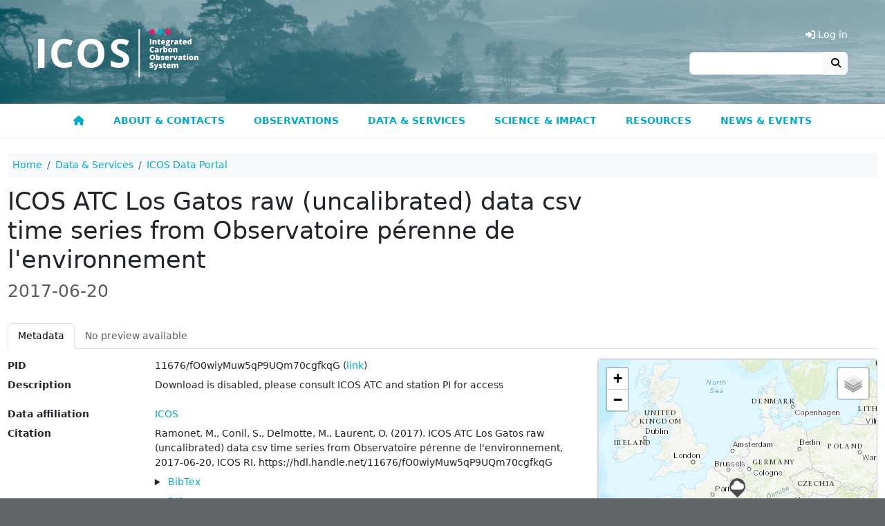

--- FILE ---
content_type: text/html; charset=UTF-8
request_url: https://meta.icos-cp.eu/objects/fO0wiyMuw5qP9UQm70cgfkqG
body_size: 11237
content:
<!DOCTYPE html>
<html lang="en">
<head>
	<link rel="shortcut icon" type="image/png" href="https://static.icos-cp.eu/images/favicon.png"/>
	<link rel="stylesheet" href="https://static.icos-cp.eu/css/bootstrap/5.3.3/icos-bootstrap.css">
	<link rel="stylesheet" href="https://use.fontawesome.com/releases/v6.7.2/css/all.css">
	<style>
	:root {
		--icos-cyan: #00abc9;
		--icos-cyan-50: #80d5e4;
		--icos-cyan-dark: #0092b3;
		--icos-cyan-grey: #e6ebeb;
		--icos-cyan-transparent: rgba(0, 171, 201, 0.85);
		--icos-grey-50: #939598;
		--icos-grey-75: #636466;
		--icos-grey-90: #414042;
		--icos-magenta: #e41c63;
	}

	html {
		font-size: 87.5%;
	}

	body {
		background-color: var(--icos-grey-75);
	}

	h2:not(:first-child) {
		margin-top: 2rem;
	}

	.marked-link::before {
		font-family: "Font Awesome 6 Free";
		content: "\f105";
		font-weight: 900;
		margin: 0 0.3rem;
		color: white;
	}

	.external-link::after,
	a[target=_blank]::after {
		font-family: "Font Awesome 6 Free";
		content: "\f35d";
		font-weight: 900;
		margin: 0 0.3rem;
	}

	/** Header **/
	#cp-header {
		background-size: cover;
		line-height: 0;
		background-image: url(https://static.icos-cp.eu/images/icos-header.jpg);
	}

	#cp-header img {
		margin: 26px 0;
		height: 98px;
		margin: 42px 15px 38px;
		height: 70px;
	}

	#cp-header .layout-container {
		max-width: 1200px;
		margin: 0 auto;
		display: flex;
		justify-content: space-between;
	}

	#cp-header #menu-button {
		margin: auto 20px;
		font-weight: bold;
		color: white;
		background: rgba(255, 255, 255, 0.3);
		font-size: 24px;
		border: 2px solid rgba(255, 255, 255, 0.1);
		line-height: 24px;
	}

	@media all and (min-width: 800px) {
		#cp-header #menu-button {
			display: none;
		}
	}

	.btn-primary,
	.btn-primary:hover,
	.btn-primary:focus,
	.btn-primary:disabled,
	.btn-primary.disabled,
	.btn-primary:not(:disabled):not(.disabled):active {
		color: #fff;
	}

	/** Menu **/

#cp-main-menu {
	display: none;
	font-weight: bold;
	border-bottom: 1px solid #eee;
	background: #fff;
}

#cp-main-menu.open {
	display: block;
}

#cp-main-menu .account {
	display: none;
	cursor: pointer;
}

#cp-main-menu .account a {
	display: block;
}

#cp-main-menu .cart-link {
	display: none;
	cursor: pointer;
	color: var(--icos-cyan);
}

.cart-link .badge {
	vertical-align: 1px;
}

#menu-button {
	margin: auto 20px;
	font-weight: bold;
	color: white;
	background: rgba(255, 255, 255, 0.3);
	font-size: 24px;
	border: 2px solid rgba(255, 255, 255, 0.1);
	line-height: 24px;
}

.header-section {
	display: flex;
	justify-content: space-between;
}

.header-section .region-header {
	margin-right: auto;
}

.menu-icon {
	color: white;
}

#cp-main-menu li {
	text-transform: uppercase;
}

#cp-main-menu li li li {
	text-transform: initial;
}

@media all and (max-width: 799px) {
	a:hover {
		border-bottom-style: none;
	}

	#cp-main-menu li.open ul {
		display: block;
	}

	#cp-main-menu ul {
		padding: 0;
		margin: 0;
	}

	#cp-main-menu ul li {
		display: block;
		background: #414042;
	}

	#cp-main-menu li ul {
		display: none;
	}

	#cp-main-menu ul li a {
		display: block;
		padding: 1em;
		text-decoration: none;
		white-space: nowrap;
		color: white;
		border-bottom: 1px solid #525053;
	}

	#cp-main-menu li.is_topnode ul,
	#cp-main-menu li.has_subnodes ul {
		margin-left: 2em;
	}

	#cp-main-menu .has_subnodes img {
		width: 0.8em;
		margin-left: 1em;
		margin-bottom: 0.2em;
	}

	#cp-main-menu .is_topnode .menu-icon {
		float: right;
		height: 1.6em;
		cursor: pointer;
		padding-right: 20px;
		position: relative;
		top: 0.8em;
		color: white;
		font-size: 1.2em;
	}

	#cp-main-menu .submenu-icon {
		margin-left: 1em;
	}

	.header-links {
		display: none !important;
	}
}

@media all and (min-width: 800px) {
	#cp-main-menu .menu-icon,
	#cp-main-menu .submenu-icon {
		display: none;
	}

	#cp-main-menu {
		display: block;
		max-width: none;
	}

	#menu-button {
		display: none;
	}

	.header-section {
		display: block;
	}

	#cp-main-menu ul {
		display: flex;
		justify-content: center;
		position: relative;
		margin: 0;
		padding: 0;
		z-index: 1050;
	}

	#cp-main-menu li {
		list-style: none;
		cursor: pointer;
		transition: background-color 0.1s ease-out;
	}

	#cp-main-menu li li {
		width: 268px;
		line-height: 1.2;
	}

	#cp-main-menu li li li {
		padding: 0;
		width: auto;
		line-height: 1;
	}

	#cp-main-menu li li li li {
		padding: 0 1.5rem;
	}

	#cp-main-menu li a {
		display: block;
		border: solid transparent;
		border-width: 5px 0;
		padding: 0.65rem 1.5rem;
		transition: border 0.1s ease-out;
	}

	#cp-main-menu li:hover {
		background-color: var(--icos-grey-90);
	}

	#cp-main-menu li:hover a {
		text-decoration: none;
	}

	#cp-main-menu .active-trail {
		border-bottom-color: var(--icos-magenta);
	}

	#cp-main-menu .is_topnode > ul {
		max-width: 1100px;
		visibility: hidden;
		position: absolute;
		left: 50px;
		right: 50px;
		justify-content: flex-start;
		padding: 1rem 1rem 1.5rem;
		background-color: var(--icos-grey-90);
		z-index: 2;
		transition: visibility 0.1s ease-out;
		margin: 0 auto;
		box-shadow: 0px 1px 1px #333;
		flex-wrap: wrap;
	}

	#cp-main-menu .is_topnode:hover > ul {
		visibility: visible;
	}

	#cp-main-menu li li a {
		color: white;
	}

	#cp-main-menu li li a:hover {
		text-decoration-line: underline;
		text-decoration-style: dotted;
		text-underline-offset: 0.2em;
		text-decoration-thickness: 0.1em;
	}

	#cp-main-menu ul ul ul {
		display: block;
		margin-bottom: 1rem;
	}

	#cp-main-menu ul ul ul ul {
		margin-bottom: 0;
	}

	#cp-main-menu li li li {
		font-weight: normal;
	}

	#cp-main-menu li li li a {
		padding-top: 0;
		padding-bottom: 0;
		color: #eee;
	}

	#cp-main-menu .account {
		display: none !important;
	}

	.header-links .header-link {
		display: none;
		color: white;
		cursor: pointer;
	}

	.header-link-separator::before {
		content: "|";
		margin: 0 1rem;
		color: white;
	}
}


	/** Footer **/

	#cp-site-footer {
		max-width: 1200px;
		margin: auto;
		padding: 4rem 1rem;
		word-wrap: break-word;
		box-sizing: border-box;
	}
	#cp-site-footer .footer-box {
		margin: 3rem 0;
	}
	#cp-site-footer .footer-box a,
	#cp-site-footer .footer-box a.is-active {
		text-decoration: none;
	}

	@media all and (min-width: 780px) {
		#cp-site-footer .region {
			width: 33%;
			padding: 0 0.65%;
		}

		#cp-site-footer .region:first-child {
			padding-left: 0;
		}

		#cp-site-footer .region:last-child {
			padding-right: 0;
		}
	}

	#cp-site-footer h3 {
		font-size: 1.4285rem;
		font-weight: bold;
		margin-top: 2.143rem;
	}

	#cp-site-footer a {
		color: #ffffff;
	}

	.site-footer {
		font-size: 0.857em;
		color: #ffffff;
	}

	.site-footer-container {
		display: flex;
	}

	.site-footer h2,
	.site-footer h3,
	.site-footer a:hover {
		color: white;
	}

	.site-footer h2 {
		font-size: 1.4285rem;
		border-bottom: none;
		text-transform: initial;
	}

	.site-footer p {
		font-size: 1.071rem;
		margin: 0 0 0.5rem;
	}

	.site-footer .social-media-icon {
		font-size: 2rem;
		margin: 1rem 0.2rem;
	}

	.site-footer .social-media-icon:hover,
	.site-footer .social-media-icon:active,
	.site-footer .social-media-icon:focus {
		border: none;
	}

	.site-footer .social-media-icon:focus {
		outline: 1px dotted white;
	}

</style>

	<link rel="stylesheet" href="https://cdn.jsdelivr.net/gh/orestbida/cookieconsent@3.0.1/dist/cookieconsent.css">

	<meta charset="utf-8">
	<meta name="viewport" content="width=device-width, initial-scale=1">

	<!-- Matomo Tag Manager -->
	<script>
		var _mtm = window._mtm = window._mtm || [];
		_mtm.push({ 'mtm.startTime': (new Date().getTime()), 'event': 'mtm.Start' });
		(function () {
			var d = document, g = d.createElement('script'), s = d.getElementsByTagName('script')[0];
			g.async = true; g.src = 'https://matomo.icos-cp.eu/js/container_4oejbJ0i.js'; s.parentNode.insertBefore(g, s);
		})();
	</script>
	<!-- End Matomo Tag Manager -->

	
	<script>
		
window.addEventListener("load", function(){

	const menuButton = document.getElementById("menu-button");

	if (menuButton !== null) {
		menuButton.addEventListener('click', function() {
			document.getElementById('cp-main-menu').classList.toggle('open');
		});
	}

	var menuGroups = document.getElementsByClassName("open_menu");

	for(var idx = 0; idx < menuGroups.length; idx++){
		var elem = menuGroups[idx];

		elem.addEventListener("click", function(event){
			this.parentElement.parentElement.classList.toggle('open');
		});
	}

	function ajaxGet(url, action){
		var xhr = new XMLHttpRequest();
		xhr.open("GET", url);
		xhr.send(null);

		xhr.onreadystatechange = function () {
			if (xhr.readyState === 4 && xhr.status === 200) {
				action(xhr);
			}
		};
	}

	ajaxGet('/whoami', function(xhr){
		var response = JSON.parse(xhr.response);

		if (response.email) {
			const email = response.email;

			fetch(`https://cpauth.icos-cp.eu/db/users/${email}?keys=${encodeURIComponent('{cart:1}')}`, { credentials: 'include' })
				.then(response => response.json())
				.then(data => {

					const cartLinks = document.querySelectorAll('.cart-link');
					cartLinks.forEach(link => {
						link.querySelector('.items-number').innerText = data.cart._items.length;
						link.addEventListener('click', function () {
							window.location = 'https://data.icos-cp.eu/portal#{"route":"cart"}';
						});
						link.style.display = 'block';
					});

					const accountLinks = document.querySelectorAll('.account-link');
					accountLinks.forEach(link => {
						link.addEventListener('click', function(){
							window.location = 'https://cpauth.icos-cp.eu/';
						});
						link.style.display = 'block';
					});

					const addButton = document.getElementById("meta-add-to-cart-button");
					const removeButton = document.getElementById("meta-remove-from-cart-button");

					if (addButton) {
						const objId = addButton.dataset.id;
						if (data.cart._items.some(i => i._id === objId)) {
							removeButton.classList.remove('d-none');
						} else {
							addButton.classList.remove('d-none');
						}

						removeButton.addEventListener("click", () => {
							addButton.classList.remove('d-none');
							removeButton.classList.add('d-none');
							const items = data.cart._items.filter(i => i._id != objId)
							data.cart._items = items;
							updateProfile(email, data);
							cartLinks.forEach(link => {
								link.querySelector('.items-number').innerText = data.cart._items.length;
							});
						});

						addButton.addEventListener("click", () => {
							addButton.classList.add('d-none');
							removeButton.classList.remove('d-none');
							data.cart._items.push({"_id": objId})
							updateProfile(email, data);
							cartLinks.forEach(link => {
								link.querySelector('.items-number').innerText = data.cart._items.length;
							});
						});

						if (window.location.hash == "#add-to-cart") {
							history.replaceState(null, "", window.location.href.split('#')[0]);
							addButton.classList.add('d-none');
							removeButton.classList.remove('d-none');
							data.cart._items.push({"_id": objId})
							updateProfile(email, data);
							cartLinks.forEach(link => {
								link.querySelector('.items-number').innerText = data.cart._items.length;
							});
						}
					}
				});

		} else {
			const loginLinks = document.querySelectorAll('.login-link');
			loginLinks.forEach(link => {
				link.addEventListener('click', () => loginAndRedirect(window.location.href));
				link.style.display = 'block';
			});

			const addButton = document.getElementById("meta-add-to-cart-button");
			if (addButton) {
				addButton.addEventListener("click", () => loginAndRedirect(window.location.href + "#add-to-cart"));
				addButton.classList.remove('d-none');
			}
		}
	});

	const updateProfile = (email, data) => {
		fetch(`https://cpauth.icos-cp.eu/db/users/${email}`, {
			credentials: 'include',
			method: 'PATCH',
			mode: 'cors',
			headers: new Headers({
				'Content-Type': 'application/json'
			}),
			body: JSON.stringify(data)
		});
	};

	const loginAndRedirect = (url) => {
		window.location = 'https://cpauth.icos-cp.eu/login/?targetUrl=' + encodeURIComponent(url);
	}

});

	</script>
	

	
	
	<script type="application/ld+json">
		{
  "@context": "https://schema.org",
  "@id": "https://meta.icos-cp.eu/objects/fO0wiyMuw5qP9UQm70cgfkqG",
  "@type": "Dataset",
  "acquireLicensePage": "http://meta.icos-cp.eu/ontologies/cpmeta/icosLicence",
  "alternateName": "OPE_80_20170620.zip",
  "contributor": null,
  "creativeWorkStatus": "Published",
  "creator": [{
    "@id": "http://meta.icos-cp.eu/resources/people/Michel_Ramonet",
    "@type": "Person",
    "familyName": "Ramonet",
    "givenName": "Michel",
    "name": "Michel Ramonet",
    "sameAs": "http://meta.icos-cp.eu/resources/people/Michel_Ramonet"
  }, {
    "@id": "http://meta.icos-cp.eu/resources/people/S%C3%A9bastien_Conil",
    "@type": "Person",
    "familyName": "Conil",
    "givenName": "Sébastien",
    "name": "Sébastien Conil",
    "sameAs": "http://meta.icos-cp.eu/resources/people/S%C3%A9bastien_Conil"
  }, {
    "@id": "http://meta.icos-cp.eu/resources/people/Marc_Delmotte",
    "@type": "Person",
    "familyName": "Delmotte",
    "givenName": "Marc",
    "name": "Marc Delmotte",
    "sameAs": "http://meta.icos-cp.eu/resources/people/Marc_Delmotte"
  }, {
    "@id": "http://meta.icos-cp.eu/resources/people/Olivier_Laurent",
    "@type": "Person",
    "familyName": "Laurent",
    "givenName": "Olivier",
    "name": "Olivier Laurent",
    "sameAs": "http://meta.icos-cp.eu/resources/people/Olivier_Laurent"
  }],
  "dateModified": "2017-07-13T09:21:14.728Z",
  "datePublished": "2017-07-13",
  "description": "Download is disabled, please consult ICOS ATC and station PI for access\nRamonet, M., Conil, S., Delmotte, M., Laurent, O. (2017). ICOS ATC Los Gatos raw (uncalibrated) data csv time series from Observatoire pérenne de l'environnement, 2017-06-20, ICOS RI, https://hdl.handle.net/11676/fO0wiyMuw5qP9UQm70cgfkqG",
  "distribution": null,
  "identifier": "https://hdl.handle.net/11676/fO0wiyMuw5qP9UQm70cgfkqG",
  "inLanguage": {
    "@type": "Language",
    "name": "English"
  },
  "includedInDataCatalog": {
    "@type": "DataCatalog",
    "name": "data.icos-cp.eu"
  },
  "isAccessibleForFree": true,
  "isBasedOn": null,
  "isPartOf": null,
  "keywords": "ICOS",
  "license": "http://meta.icos-cp.eu/ontologies/cpmeta/icosLicence",
  "name": "ICOS ATC Los Gatos raw (uncalibrated) data csv time series from Observatoire pérenne de l'environnement",
  "producer": null,
  "provider": {
    "@type": "Organization",
    "@id": "http://meta.icos-cp.eu/resources/organizations/ATC",
    "name": "Atmosphere Thematic Centre",
    "email": null
  },
  "publisher": {
    "@id": "data.icos-cp.eu",
    "@type": "Organization",
    "logo": "https://static.icos-cp.eu/images/ICOS_RI_logo_rgb.png",
    "name": "ICOS data portal",
    "url": "https://data.icos-cp.eu"
  },
  "spatialCoverage": {
    "@type": "Place",
    "containedInPlace": {
      "@type": "Country",
      "identifier": "FR",
      "name": "France"
    },
    "geo": {
      "@type": "GeoCoordinates",
      "latitude": 48.5619,
      "longitude": 5.5036,
      "elevation": 390.0
    },
    "name": "OPE"
  },
  "temporalCoverage": "2017-06-20T00:06:01Z/2017-06-21T00:05:57Z",
  "url": "https://meta.icos-cp.eu/objects/fO0wiyMuw5qP9UQm70cgfkqG",
  "variableMeasured": null
}
	</script>

	<style>
	.col-md-12 > label::after {
		content: ":";
	}
	.col-md-12 > label{
		margin-bottom: 5px;
		vertical-align: top;
	}
	.html-property > :is(p, ul, ol) {
		margin-bottom: 0.35rem;
	}
	.html-property > :is(p, ul, ol):last-child {
		margin-bottom: 0;
	}
	iframe {
		border:solid 1px #ddd;
		width:100%;
		height:400px;
	}
	.link-box-title::before {
		font-family: "Font Awesome 6 Free";
		content: "\f105";
		font-weight: 900;
		margin: 0 0.3rem;
		color: white;
	}
	table.instrument-deployment {
		margin-bottom: 0px;
	}
	table.instrument-deployment td {
		vertical-align: middle;
		border-bottom-width: 0px;
	}
</style>



	<title>ICOS ATC Los Gatos raw (uncalibrated) data csv time series from Observatoire pérenne de l&#x27;environnement | ICOS</title>

</head>

<body>
	<header id="cp-header">
		<div class="layout-container">
			<a href=https://www.icos-cp.eu title="Home">
				<img src=https://static.icos-cp.eu/images/ICOS-logo.svg alt=ICOS Carbon Portal>
			</a>
			<div class="header-links d-flex align-items-end flex-column justify-content-end pb-5 pe-3">
				<ul class="d-flex lh-base">
					<li class="header-link cart-link">
						<a><i class="fas fa-shopping-cart"></i> Cart
						<span class="badge rounded-pill bg-secondary">
							<span class="items-number">0</span>
							<span class="visually-hidden">items in cart</span>
						</span>
					</a>
					</li>
					<li class="header-link header-link-separator account-link">
						<a><i class="fas fa-user"></i> My Account</a>
					</li>
					<li class="header-link login-link">
						<a><i class="fas fa-sign-in-alt"></i> Log in</a>
					</li>
				</ul>
				<form method="get" action="https://www.icos-cp.eu/search" class="input-group">
					<input type="search" class="form-control" name="q">
					<button class="btn btn-light border-0" type="submit"><i class="fas fa-search"></i></button>
				</form>
			</div>
			
			<div id="menu-button" class="btn btn-default"><span class="glyphicon glyphicon-menu-hamburger"></span><i class="fas fa-bars"></i></div>
			
		</div>
	</header>

	<div id="cp-main-menu">
		
	<ul>
		
			
	
	<li class="">
		
			
	<a href="https://www.icos-cp.eu/">
		
			<i class="fas fa-home"></i>
		
		
	</a>

		
		
	</li>
	

		
			
	
	<li class="is_topnode">
		
		<div class="menu-item-text">
			<span class="open_menu menu-icon">
				<i class="fas fa-chevron-down"></i>
			</span>
			
	<a href="https://www.icos-cp.eu/about">
		
			About &amp; contacts
		
		
	</a>

		</div>
		
		
			<ul>
			
				
	
	<li class="">
		
			
	<a href="https://www.icos-cp.eu/about/icos-in-nutshell">
		
			ICOS in a nutshell
		
		
		<span class="open_menu submenu-icon">
			<i class="fas fa-chevron-right"></i>
		</span>
		
	</a>

		
		
			<ul>
			
				
	
	<li class="">
		
			
	<a href="https://www.icos-cp.eu/about/icos-in-nutshell/mission">
		
			Mission
		
		
	</a>

		
		
	</li>
	

			
				
	
	<li class="">
		
			
	<a href="https://www.icos-cp.eu/about/icos-in-nutshell/strategy">
		
			Strategy
		
		
	</a>

		
		
	</li>
	

			
				
	
	<li class="">
		
			
	<a href="https://www.icos-cp.eu/about/icos-in-nutshell/abbreviations">
		
			ICOS abbreviations
		
		
	</a>

		
		
	</li>
	

			
			</ul>
		
	</li>
	

			
				
	
	<li class="">
		
			
	<a href="https://www.icos-cp.eu/about/organisation-governance">
		
			Organisation and governance
		
		
		<span class="open_menu submenu-icon">
			<i class="fas fa-chevron-right"></i>
		</span>
		
	</a>

		
		
			<ul>
			
				
	
	<li class="">
		
			
	<a href="https://www.icos-cp.eu/about/organisation-governance/structure">
		
			Structure of ICOS
		
		
	</a>

		
		
	</li>
	

			
				
	
	<li class="">
		
			
	<a href="https://www.icos-cp.eu/about/organisation-governance/icos-eric">
		
			ICOS ERIC
		
		
	</a>

		
		
	</li>
	

			
				
	
	<li class="">
		
			
	<a href="https://www.icos-cp.eu/about/organisation-governance/member-countries">
		
			ICOS member countries
		
		
	</a>

		
		
	</li>
	

			
				
	
	<li class="">
		
			
	<a href="https://www.icos-cp.eu/about/organisation-governance/international-cooperation">
		
			International cooperation
		
		
	</a>

		
		
	</li>
	

			
				
	
	<li class="">
		
			
	<a href="https://www.icos-cp.eu/terms-of-use">
		
			Terms of Use
		
		
	</a>

		
		
	</li>
	

			
			</ul>
		
	</li>
	

			
				
	
	<li class="">
		
			
	<a href="https://www.icos-cp.eu/about/join-icos">
		
			Join ICOS network
		
		
		<span class="open_menu submenu-icon">
			<i class="fas fa-chevron-right"></i>
		</span>
		
	</a>

		
		
			<ul>
			
				
	
	<li class="">
		
			
	<a href="https://www.icos-cp.eu/about/join-icos/benefits">
		
			Benefits of being in ICOS
		
		
	</a>

		
		
	</li>
	

			
				
	
	<li class="">
		
			
	<a href="https://www.icos-cp.eu/about/join-icos/process-countries">
		
			Process for countries
		
		
	</a>

		
		
	</li>
	

			
				
	
	<li class="">
		
			
	<a href="https://www.icos-cp.eu/about/join-icos/process-stations">
		
			Process for stations
		
		
	</a>

		
		
	</li>
	

			
			</ul>
		
	</li>
	

			
				
	
	<li class="">
		
			
	<a href="https://www.icos-cp.eu/about/opportunities">
		
			Opportunities
		
		
		<span class="open_menu submenu-icon">
			<i class="fas fa-chevron-right"></i>
		</span>
		
	</a>

		
		
			<ul>
			
				
	
	<li class="">
		
			
	<a href="https://www.icos-cp.eu/about/opportunities/careers">
		
			Careers
		
		
	</a>

		
		
	</li>
	

			
				
	
	<li class="">
		
			
	<a href="https://www.icos-cp.eu/about/opportunities/summer-school">
		
			ICOS Summer School
		
		
	</a>

		
		
	</li>
	

			
				
	
	<li class="">
		
			
	<a href="https://www.icos-cp.eu/about/opportunities/ingeborg-award">
		
			Ingeborg Levin Early Career Scientist Award
		
		
	</a>

		
		
	</li>
	

			
			</ul>
		
	</li>
	

			
				
	
	<li class="">
		
			
	<a href="https://www.icos-cp.eu/about/contact">
		
			Contact us
		
		
		<span class="open_menu submenu-icon">
			<i class="fas fa-chevron-right"></i>
		</span>
		
	</a>

		
		
			<ul>
			
				
	
	<li class="">
		
			
	<a href="https://www.icos-cp.eu/about/contact/head-office-central-facilities">
		
			Head Office &amp; Central Facilities
		
		
	</a>

		
		
	</li>
	

			
				
	
	<li class="">
		
			
	<a href="https://www.icos-cp.eu/about/contact/national-networks">
		
			National Networks
		
		
	</a>

		
		
	</li>
	

			
				
	
	<li class="">
		
			
	<a href="https://www.icos-cp.eu/about/contact/media">
		
			For media
		
		
	</a>

		
		
	</li>
	

			
				
	
	<li class="">
		
			
	<a href="https://www.icos-cp.eu/about/contact/faq">
		
			FAQ
		
		
	</a>

		
		
	</li>
	

			
				
	
	<li class="">
		
			
	<a href="https://www.icos-cp.eu/about/contact/feedback">
		
			Give us feedback
		
		
	</a>

		
		
	</li>
	

			
				
	
	<li class="">
		
			
	<a href="https://www.icos-cp.eu/about/contact/services-feedback">
		
			User Survey
		
		
	</a>

		
		
	</li>
	

			
			</ul>
		
	</li>
	

			
			</ul>
		
	</li>
	

		
			
	
	<li class="is_topnode">
		
		<div class="menu-item-text">
			<span class="open_menu menu-icon">
				<i class="fas fa-chevron-down"></i>
			</span>
			
	<a href="https://www.icos-cp.eu/observations">
		
			Observations
		
		
	</a>

		</div>
		
		
			<ul>
			
				
	
	<li class="">
		
			
	<a href="https://www.icos-cp.eu/observations/atmosphere">
		
			Atmosphere observations
		
		
		<span class="open_menu submenu-icon">
			<i class="fas fa-chevron-right"></i>
		</span>
		
	</a>

		
		
			<ul>
			
				
	
	<li class="">
		
			
	<a href="https://www.icos-cp.eu/observations/atmosphere/stations">
		
			Atmosphere stations
		
		
	</a>

		
		
	</li>
	

			
				
	
	<li class="">
		
			
	<a href="https://www.icos-cp.eu/observations/atmosphere/atc">
		
			Atmosphere Thematic Centre
		
		
	</a>

		
		
	</li>
	

			
				
	
	<li class="">
		
			
	<a href="https://www.icos-cp.eu/observations/atmosphere/cal">
		
			Central Analytical Laboratories
		
		
	</a>

		
		
	</li>
	

			
			</ul>
		
	</li>
	

			
				
	
	<li class="">
		
			
	<a href="https://www.icos-cp.eu/observations/ecosystem">
		
			Ecosystem observations
		
		
		<span class="open_menu submenu-icon">
			<i class="fas fa-chevron-right"></i>
		</span>
		
	</a>

		
		
			<ul>
			
				
	
	<li class="">
		
			
	<a href="https://www.icos-cp.eu/observations/ecosystem/stations">
		
			Ecosystem stations
		
		
	</a>

		
		
	</li>
	

			
				
	
	<li class="">
		
			
	<a href="https://www.icos-cp.eu/observations/ecosystem/etc">
		
			Ecosystem Thematic Centre
		
		
	</a>

		
		
	</li>
	

			
			</ul>
		
	</li>
	

			
				
	
	<li class="">
		
			
	<a href="https://www.icos-cp.eu/observations/ocean">
		
			Ocean observations
		
		
		<span class="open_menu submenu-icon">
			<i class="fas fa-chevron-right"></i>
		</span>
		
	</a>

		
		
			<ul>
			
				
	
	<li class="">
		
			
	<a href="https://www.icos-cp.eu/observations/ocean/stations">
		
			Ocean stations
		
		
	</a>

		
		
	</li>
	

			
				
	
	<li class="">
		
			
	<a href="https://www.icos-cp.eu/observations/ocean/otc">
		
			Ocean Thematic Centre
		
		
	</a>

		
		
	</li>
	

			
			</ul>
		
	</li>
	

			
				
	
	<li class="">
		
			
	<a href="https://www.icos-cp.eu/observations/station-network">
		
			Station network
		
		
	</a>

		
		
	</li>
	

			
				
	
	<li class="">
		
			
	<a href="https://www.icos-cp.eu/observations/national-networks">
		
			National Networks
		
		
		<span class="open_menu submenu-icon">
			<i class="fas fa-chevron-right"></i>
		</span>
		
	</a>

		
		
			<ul>
			
				
	
	<li class="">
		
			
	<a href="https://www.icos-cp.eu/observations/national-networks/belgium">
		
			Belgium
		
		
	</a>

		
		
	</li>
	

			
				
	
	<li class="">
		
			
	<a href="https://www.icos-cp.eu/observations/national-networks/czech-republic">
		
			Czech Republic
		
		
	</a>

		
		
	</li>
	

			
				
	
	<li class="">
		
			
	<a href="https://www.icos-cp.eu/observations/national-networks/denmark">
		
			Denmark
		
		
	</a>

		
		
	</li>
	

			
				
	
	<li class="">
		
			
	<a href="https://www.icos-cp.eu/observations/national-networks/finland">
		
			Finland
		
		
	</a>

		
		
	</li>
	

			
				
	
	<li class="">
		
			
	<a href="https://www.icos-cp.eu/observations/national-networks/france">
		
			France
		
		
	</a>

		
		
	</li>
	

			
				
	
	<li class="">
		
			
	<a href="https://www.icos-cp.eu/observations/national-networks/germany">
		
			Germany
		
		
	</a>

		
		
	</li>
	

			
				
	
	<li class="">
		
			
	<a href="https://www.icos-cp.eu/observations/national-networks/icos-greece">
		
			Greece
		
		
	</a>

		
		
	</li>
	

			
				
	
	<li class="">
		
			
	<a href="https://www.icos-cp.eu/observations/national-networks/hungary">
		
			Hungary
		
		
	</a>

		
		
	</li>
	

			
				
	
	<li class="">
		
			
	<a href="https://www.icos-cp.eu/observations/national-networks/icos-ireland">
		
			Ireland
		
		
	</a>

		
		
	</li>
	

			
				
	
	<li class="">
		
			
	<a href="https://www.icos-cp.eu/observations/national-networks/italy">
		
			Italy
		
		
	</a>

		
		
	</li>
	

			
				
	
	<li class="">
		
			
	<a href="https://www.icos-cp.eu/observations/national-networks/netherlands">
		
			Netherlands
		
		
	</a>

		
		
	</li>
	

			
				
	
	<li class="">
		
			
	<a href="https://www.icos-cp.eu/observations/national-networks/norway">
		
			Norway
		
		
	</a>

		
		
	</li>
	

			
				
	
	<li class="">
		
			
	<a href="https://www.icos-cp.eu/observations/national-networks/spain">
		
			Spain
		
		
	</a>

		
		
	</li>
	

			
				
	
	<li class="">
		
			
	<a href="https://www.icos-cp.eu/observations/national-networks/sweden">
		
			Sweden
		
		
	</a>

		
		
	</li>
	

			
				
	
	<li class="">
		
			
	<a href="https://www.icos-cp.eu/observations/national-networks/switzerland">
		
			Switzerland
		
		
	</a>

		
		
	</li>
	

			
				
	
	<li class="">
		
			
	<a href="https://www.icos-cp.eu/observations/national-networks/united-kingdom">
		
			United Kingdom
		
		
	</a>

		
		
	</li>
	

			
			</ul>
		
	</li>
	

			
				
	
	<li class="">
		
			
	<a href="https://www.icos-cp.eu/observations/carbon-portal">
		
			Carbon Portal
		
		
	</a>

		
		
	</li>
	

			
				
	
	<li class="">
		
			
	<a href="https://www.icos-cp.eu/observations/head-office">
		
			Head Office
		
		
	</a>

		
		
	</li>
	

			
				
	
	<li class="">
		
			
	<a href="https://www.icos-cp.eu/observations/projects">
		
			Projects
		
		
		<span class="open_menu submenu-icon">
			<i class="fas fa-chevron-right"></i>
		</span>
		
	</a>

		
		
			<ul>
			
				
	
	<li class="">
		
			
	<a href="https://www.icos-cp.eu/projects/icos-cities">
		
			ICOS Cities
		
		
	</a>

		
		
	</li>
	

			
				
	
	<li class="">
		
			
	<a href="https://www.icos-cp.eu/projects/nubicos">
		
			NUBICOS
		
		
	</a>

		
		
	</li>
	

			
			</ul>
		
	</li>
	

			
			</ul>
		
	</li>
	

		
			
	
	<li class="is_topnode">
		
		<div class="menu-item-text">
			<span class="open_menu menu-icon">
				<i class="fas fa-chevron-down"></i>
			</span>
			
	<a href="https://www.icos-cp.eu/data-services">
		
			Data &amp; Services
		
		
	</a>

		</div>
		
		
			<ul>
			
				
	
	<li class="">
		
			
	<a href="https://www.icos-cp.eu/data-services/about-data-portal">
		
			ICOS Data
		
		
		<span class="open_menu submenu-icon">
			<i class="fas fa-chevron-right"></i>
		</span>
		
	</a>

		
		
			<ul>
			
				
	
	<li class="">
		
			
	<a href="https://www.icos-cp.eu/data-products">
		
			Main Data Products
		
		
	</a>

		
		
	</li>
	

			
				
	
	<li class="">
		
			
	<a href="https://data.icos-cp.eu/">
		
			Data Portal
		
		
	</a>

		
		
	</li>
	

			
				
	
	<li class="">
		
			
	<a href="https://www.icos-cp.eu/data-services/about-data-portal/how-to-use">
		
			How to use the ICOS Data Portal
		
		
	</a>

		
		
	</li>
	

			
				
	
	<li class="">
		
			
	<a href="https://www.icos-cp.eu/data-services/about-data-portal/elaborated-products">
		
			Elaborated Products
		
		
	</a>

		
		
	</li>
	

			
				
	
	<li class="">
		
			
	<a href="https://www.icos-cp.eu/data-services/about-data-portal/data-licence">
		
			ICOS Data Licence
		
		
	</a>

		
		
	</li>
	

			
				
	
	<li class="">
		
			
	<a href="https://cpauth.icos-cp.eu/">
		
			User account
		
		
	</a>

		
		
	</li>
	

			
				
	
	<li class="">
		
			
	<a href="https://www.icos-cp.eu/data-services/about-data-portal/help">
		
			Help pages
		
		
	</a>

		
		
	</li>
	

			
				
	
	<li class="">
		
			
	<a href="https://www.icos-cp.eu/how-to-cite">
		
			How to Cite and Acknowledge ICOS data
		
		
	</a>

		
		
	</li>
	

			
			</ul>
		
	</li>
	

			
				
	
	<li class="">
		
			
	<a href="https://www.icos-cp.eu/data-services/tools">
		
			Tools
		
		
		<span class="open_menu submenu-icon">
			<i class="fas fa-chevron-right"></i>
		</span>
		
	</a>

		
		
			<ul>
			
				
	
	<li class="">
		
			
	<a href="https://uptime.icos-cp.eu/status/core">
		
			Service status
		
		
	</a>

		
		
	</li>
	

			
				
	
	<li class="">
		
			
	<a href="https://www.icos-cp.eu/data-services/tools/stilt-footprint">
		
			STILT Footprint
		
		
		<span class="open_menu submenu-icon">
			<i class="fas fa-chevron-right"></i>
		</span>
		
	</a>

		
		
			<ul>
			
				
	
	<li class="">
		
			
	<a href="https://stilt.icos-cp.eu/">
		
			STILT results visualisation
		
		
	</a>

		
		
	</li>
	

			
				
	
	<li class="">
		
			
	<a href="https://stilt.icos-cp.eu/worker/">
		
			STILT on demand calculator
		
		
	</a>

		
		
	</li>
	

			
			</ul>
		
	</li>
	

			
				
	
	<li class="">
		
			
	<a href="https://www.icos-cp.eu/data-services/tools/jupyter-notebook">
		
			Jupyter Notebook
		
		
	</a>

		
		
	</li>
	

			
				
	
	<li class="">
		
			
	<a href="https://doi.icos-cp.eu/">
		
			DOI minting
		
		
	</a>

		
		
	</li>
	

			
				
	
	<li class="">
		
			
	<a href="https://data.icos-cp.eu/stats">
		
			Download statistics
		
		
	</a>

		
		
	</li>
	

			
				
	
	<li class="">
		
			
	<a href="https://meta.icos-cp.eu/sparqlclient/">
		
			SPARQL endpoint
		
		
	</a>

		
		
	</li>
	

			
				
	
	<li class="">
		
			
	<a href="https://www.icos-cp.eu/data-services/tools/upload-data">
		
			Upload to Data Portal
		
		
	</a>

		
		
	</li>
	

			
				
	
	<li class="">
		
			
	<a href="https://www.icos-cp.eu/forecast">
		
			Forecast of backtrajectories
		
		
	</a>

		
		
	</li>
	

			
				
	
	<li class="">
		
			
	<a href="https://pypi.org/project/icoscp/">
		
			Python package
		
		
	</a>

		
		
	</li>
	

			
			</ul>
		
	</li>
	

			
				
	
	<li class="">
		
			
	<a href="https://www.icos-cp.eu/data-services/data-collection">
		
			Data collection process
		
		
		<span class="open_menu submenu-icon">
			<i class="fas fa-chevron-right"></i>
		</span>
		
	</a>

		
		
			<ul>
			
				
	
	<li class="">
		
			
	<a href="https://www.icos-cp.eu/data-services/data-collection/data-flow">
		
			Data flow
		
		
	</a>

		
		
	</li>
	

			
				
	
	<li class="">
		
			
	<a href="https://www.icos-cp.eu/data-services/data-collection/data-levels-quality">
		
			Data levels and quality
		
		
	</a>

		
		
	</li>
	

			
				
	
	<li class="">
		
			
	<a href="https://meta.icos-cp.eu/labeling/">
		
			Station labelling status
		
		
	</a>

		
		
	</li>
	

			
				
	
	<li class="">
		
			
	<a href="https://www.icos-cp.eu/data-services/network-heatmap">
		
			Raw data submission heatmap
		
		
	</a>

		
		
	</li>
	

			
			</ul>
		
	</li>
	

			
				
	
	<li class="">
		
			
	<a href="https://www.icos-cp.eu/data-services/community">
		
			Community services
		
		
		<span class="open_menu submenu-icon">
			<i class="fas fa-chevron-right"></i>
		</span>
		
	</a>

		
		
			<ul>
			
				
	
	<li class="">
		
			
	<a href="https://www.icos-cp.eu/data-services/community/cooperation-tools">
		
			Cooperation tools
		
		
	</a>

		
		
	</li>
	

			
				
	
	<li class="">
		
			
	<a href="https://www.icos-cp.eu/data-services/community/atc">
		
			ATC services
		
		
	</a>

		
		
	</li>
	

			
				
	
	<li class="">
		
			
	<a href="https://www.icos-cp.eu/data-services/community/cal">
		
			CAL services
		
		
	</a>

		
		
	</li>
	

			
				
	
	<li class="">
		
			
	<a href="https://www.icos-cp.eu/data-services/community/etc">
		
			ETC services
		
		
	</a>

		
		
	</li>
	

			
				
	
	<li class="">
		
			
	<a href="https://www.icos-cp.eu/data-services/community/otc">
		
			OTC services
		
		
	</a>

		
		
	</li>
	

			
			</ul>
		
	</li>
	

			
			</ul>
		
	</li>
	

		
			
	
	<li class="is_topnode">
		
		<div class="menu-item-text">
			<span class="open_menu menu-icon">
				<i class="fas fa-chevron-down"></i>
			</span>
			
	<a href="https://www.icos-cp.eu/science-and-impact">
		
			Science &amp; Impact
		
		
	</a>

		</div>
		
		
			<ul>
			
				
	
	<li class="">
		
			
	<a href="https://www.icos-cp.eu/science-and-impact/climate-change">
		
			Climate change
		
		
		<span class="open_menu submenu-icon">
			<i class="fas fa-chevron-right"></i>
		</span>
		
	</a>

		
		
			<ul>
			
				
	
	<li class="">
		
			
	<a href="https://www.icos-cp.eu/science-and-impact/climate-change/ghgs">
		
			Greenhouse gases
		
		
	</a>

		
		
	</li>
	

			
				
	
	<li class="">
		
			
	<a href="https://www.icos-cp.eu/science-and-impact/climate-change/emission-reduction">
		
			Emission reduction
		
		
	</a>

		
		
	</li>
	

			
			</ul>
		
	</li>
	

			
				
	
	<li class="">
		
			
	<a href="https://www.icos-cp.eu/science-and-impact/icos-curve">
		
			ICOS Curve
		
		
	</a>

		
		
	</li>
	

			
				
	
	<li class="">
		
			
	<a href="https://www.icos-cp.eu/science-and-impact/science-contribution">
		
			ICOS contribution to science
		
		
		<span class="open_menu submenu-icon">
			<i class="fas fa-chevron-right"></i>
		</span>
		
	</a>

		
		
			<ul>
			
				
	
	<li class="">
		
			
	<a href="https://www.icos-cp.eu/science-and-impact/science-contribution/scientific">
		
			Scientific impact
		
		
	</a>

		
		
	</li>
	

			
				
	
	<li class="">
		
			
	<a href="https://www.icos-cp.eu/science-and-impact/science-contribution/science-done">
		
			Science done with ICOS data
		
		
	</a>

		
		
	</li>
	

			
				
	
	<li class="">
		
			
	<a href="https://www.icos-cp.eu/science-and-impact/science-contribution/success-stories">
		
			Science success stories
		
		
	</a>

		
		
	</li>
	

			
				
	
	<li class="">
		
			
	<a href="https://www.icos-cp.eu/behind-scenes-fieldwork-icos-stations">
		
			Behind the scenes: Fieldwork at ICOS stations
		
		
	</a>

		
		
	</li>
	

			
				
	
	<li class="">
		
			
	<a href="https://www.icos-cp.eu/science-and-impact/global-carbon-budget">
		
			Global Carbon Budget
		
		
	</a>

		
		
	</li>
	

			
				
	
	<li class="">
		
			
	<a href="https://www.icos-cp.eu/science-and-impact/science-contribution/remote-sensing">
		
			ICOS and remote sensing
		
		
	</a>

		
		
	</li>
	

			
			</ul>
		
	</li>
	

			
				
	
	<li class="">
		
			
	<a href="https://www.icos-cp.eu/science-and-impact/society-impact">
		
			ICOS impact to society
		
		
		<span class="open_menu submenu-icon">
			<i class="fas fa-chevron-right"></i>
		</span>
		
	</a>

		
		
			<ul>
			
				
	
	<li class="">
		
			
	<a href="https://www.icos-cp.eu/fluxes">
		
			FLUXES, The European Greenhouse Gas Bulletin
		
		
	</a>

		
		
	</li>
	

			
				
	
	<li class="">
		
			
	<a href="https://www.icos-cp.eu/science-and-impact/society-impact/socioeconomical">
		
			Socioeconomical impact
		
		
	</a>

		
		
	</li>
	

			
				
	
	<li class="">
		
			
	<a href="https://www.icos-cp.eu/science-and-impact/society-impact/technology-innovation">
		
			Technology &amp; innovation
		
		
	</a>

		
		
	</li>
	

			
				
	
	<li class="">
		
			
	<a href="https://www.icos-cp.eu/science-and-impact/society-impact/references">
		
			ICOS in scientific publications
		
		
	</a>

		
		
	</li>
	

			
			</ul>
		
	</li>
	

			
				
	
	<li class="">
		
			
	<a href="https://www.icos-cp.eu/science-and-impact/education">
		
			Education related to ICOS
		
		
	</a>

		
		
	</li>
	

			
			</ul>
		
	</li>
	

		
			
	
	<li class="is_topnode">
		
		<div class="menu-item-text">
			<span class="open_menu menu-icon">
				<i class="fas fa-chevron-down"></i>
			</span>
			
	<a href="https://www.icos-cp.eu/resources">
		
			Resources
		
		
	</a>

		</div>
		
		
			<ul>
			
				
	
	<li class="">
		
			
	<a href="https://www.icos-cp.eu/resources/brochures">
		
			Key publications
		
		
	</a>

		
		
	</li>
	

			
				
	
	<li class="">
		
			
	<a href="https://www.icos-cp.eu/resources/reports-and-documents">
		
			Reports and documents
		
		
	</a>

		
		
	</li>
	

			
				
	
	<li class="">
		
			
	<a href="https://www.icos-cp.eu/station-map">
		
			Maps
		
		
	</a>

		
		
	</li>
	

			
				
	
	<li class="">
		
			
	<a href="https://www.icos-cp.eu/resources/photo-gallery">
		
			Photo gallery and resources
		
		
	</a>

		
		
	</li>
	

			
				
	
	<li class="">
		
			
	<a href="https://www.icos-cp.eu/resources/videos">
		
			Videos
		
		
	</a>

		
		
	</li>
	

			
				
	
	<li class="">
		
			
	<a href="https://www.icos-cp.eu/resources/logo-templates">
		
			Logo and templates
		
		
	</a>

		
		
	</li>
	

			
				
	
	<li class="">
		
			
	<a href="https://www.icos-cp.eu/exploreicos">
		
			ExploreICOS
		
		
	</a>

		
		
	</li>
	

			
			</ul>
		
	</li>
	

		
			
	
	<li class="is_topnode">
		
		<div class="menu-item-text">
			<span class="open_menu menu-icon">
				<i class="fas fa-chevron-down"></i>
			</span>
			
	<a href="https://www.icos-cp.eu/news-and-events">
		
			News &amp; events
		
		
	</a>

		</div>
		
		
			<ul>
			
				
	
	<li class="">
		
			
	<a href="https://www.icos-cp.eu/news-and-events/news">
		
			News
		
		
	</a>

		
		
	</li>
	

			
				
	
	<li class="">
		
			
	<a href="https://www.icos-cp.eu/news-and-events/events">
		
			Events
		
		
	</a>

		
		
	</li>
	

			
				
	
	<li class="">
		
			
	<a href="https://www.icos-cp.eu/news-and-events/newsletters">
		
			Newsletters
		
		
	</a>

		
		
	</li>
	

			
				
	
	<li class="">
		
			
	<a href="https://www.icos-cp.eu/news-and-events/science-conference/icos2026sc">
		
			ICOS Science Conference 2026
		
		
	</a>

		
		
	</li>
	

			
				
	
	<li class="">
		
			
	<a href="https://www.icos-cp.eu/news-and-events/science-conference">
		
			ICOS Science Conference
		
		
	</a>

		
		
	</li>
	

			
				
	
	<li class="">
		
			
	<a href="https://www.icos-cp.eu/ICOS10">
		
			ICOS 10 Year Anniversary
		
		
	</a>

		
		
	</li>
	

			
				
	
	<li class="">
		
			
	<a href="https://www.icos-cp.eu/projects/icos-cities/talks">
		
			ICOS Cities Talks
		
		
	</a>

		
		
	</li>
	

			
				
	
	<li class="">
		
			
	<a href="https://www.icos-cp.eu/cp-webinar">
		
			Carbon Portal webinars
		
		
	</a>

		
		
	</li>
	

			
			</ul>
		
	</li>
	

		
		<li class="account cart-link">
			<a><i class="fas fa-shopping-cart"></i> Cart
				<span class="badge rounded-pill bg-secondary">
					<span class="items-number">0</span>
					<span class="visually-hidden">items in cart</span>
				</span>
			</a>
		</li>
		<li class="account account-link">
			<a><i class="fas fa-user"></i> My Account</a>
		</li>
		<li class="account login-link">
			<a><i class="fas fa-sign-in-alt"></i> Log in</a>
		</li>

	</ul>












	</div>

	<div class="py-4 bg-white">
		<div class="container-fluid">
			
	
	<nav aria-label="breadcrumb">
		<ol class="breadcrumb bg-light p-2">
			
				<li class="breadcrumb-item"><a href="https://www.icos-cp.eu/">Home</a></li>
			
				<li class="breadcrumb-item"><a href="https://www.icos-cp.eu/data-services">Data &amp; Services</a></li>
			
				<li class="breadcrumb-item"><a href="//data.icos-cp.eu/portal">ICOS Data Portal</a></li>
			
		</ol>
	</nav>


	
		

<div class="row">
	<h1 class="col-md-8">ICOS ATC Los Gatos raw (uncalibrated) data csv time series from Observatoire pérenne de l&#x27;environnement</h1>
	<div class="col-auto ms-md-auto py-2"></div>
</div>
<div class="d-sm-flex justify-content-between align-items-start  mb-4 pb-2 gap-3">
	
		<div class="fs-3 text-muted">2017-06-20</div>
	
</div>


	<ul class="nav nav-tabs">
		<li class="nav-item">
			<a class="nav-link active" aria-current="page">Metadata</a>
		</li>
		<li class="nav-item">
			
	
		<a class="nav-link disabled">No preview available</a>
	

		</li>
	</ul>

	
	
	<div class="row py-3 gy-4">
		
		
			
		
		









		


		

		<div class="col-md-8">
			<div class="row gy-2">
			

			
				<div class="col-md-3"><label class="fw-bold">PID</label></div>
<div class="col-md-9 text-break html-property">
	
			<span>11676/fO0wiyMuw5qP9UQm70cgfkqG (<a href=https://hdl.handle.net/11676/fO0wiyMuw5qP9UQm70cgfkqG>link</a>)</span>
		
</div>


			
			
				<div class="col-md-3"><label class="fw-bold">Description</label></div>
<div class="col-md-9 text-break html-property"><p>Download is disabled, please consult ICOS ATC and station PI for access</p>
</div>

			
			

	



			
			
			
	<div class="col-md-3"><label class="fw-bold">Data affiliation</label></div>
<div class="col-md-9 text-break html-property">
		<a href=/resources/projects/icos>ICOS</a>



	</div>


			
			
			
	<div class="col-md-3"><label class="fw-bold">Citation</label></div>
<div class="col-md-9 text-break html-property">Ramonet, M., Conil, S., Delmotte, M., Laurent, O. (2017). ICOS ATC Los Gatos raw (uncalibrated) data csv time series from Observatoire pérenne de l'environnement, 2017-06-20, ICOS RI, https://hdl.handle.net/11676/fO0wiyMuw5qP9UQm70cgfkqG</div>



	
	<div class="col-md-3"><label class="fw-bold"></label></div>
<div class="col-md-9 text-break html-property">
		<details>
			<summary class="d-inline-block">
				<span class="btn-link" style="cursor:pointer; color: var(--bs-link-color);">BibTex</span>
			</summary>
			<div class="card bg-light">
				<div class="card-body">
					<pre class="user-select-all w-100 m-0">@misc{https://hdl.handle.net/11676/fO0wiyMuw5qP9UQm70cgfkqG,
  author={Ramonet, Michel and Conil, Sébastien and Delmotte, Marc and Laurent, Olivier},
  title={ICOS ATC Los Gatos raw (uncalibrated) data csv time series from Observatoire pérenne de l&#x27;environnement, 2017-06-20},
  year={2017},
  url={https://hdl.handle.net/11676/fO0wiyMuw5qP9UQm70cgfkqG},
  publisher={Atmosphere Thematic Centre},
  copyright={http://meta.icos-cp.eu/ontologies/cpmeta/icosLicence},
  pid={11676/fO0wiyMuw5qP9UQm70cgfkqG}
}</pre>
				</div>
			</div>
		</details>
	</div>




	
	<div class="col-md-3"><label class="fw-bold"></label></div>
<div class="col-md-9 text-break html-property">
		<details>
			<summary class="d-inline-block">
				<span class="btn-link" style="cursor:pointer; color: var(--bs-link-color);">RIS</span>
			</summary>
			<div class="card bg-light">
				<div class="card-body">
					<pre class="user-select-all w-100 m-0">TY - DATA
T1 - ICOS ATC Los Gatos raw (uncalibrated) data csv time series from Observatoire pérenne de l&#x27;environnement, 2017-06-20
ID - 11676/fO0wiyMuw5qP9UQm70cgfkqG
PY - 2017
UR - https://hdl.handle.net/11676/fO0wiyMuw5qP9UQm70cgfkqG
PB - Atmosphere Thematic Centre
AU - Ramonet, Michel
AU - Conil, Sébastien
AU - Delmotte, Marc
AU - Laurent, Olivier
ER - </pre>
				</div>
			</div>
		</details>
	</div>






			
			
			<div class="col-md-3"><label class="fw-bold">File name</label></div>
<div class="col-md-9 text-break" style="white-space: pre-line">OPE_80_20170620.zip</div>

			
				<div class="col-md-3"><label class="fw-bold">Zip contents</label></div>
<div class="col-md-9 text-break html-property"><details>
	<summary class="d-inline-block">
		<span id="zipcontentsexpander" class="btn-link" style="cursor:pointer; color: var(--bs-link-color);">View contents</span>
	</summary>
	<div class="card bg-light m-0">
		<div class="card-body m-0" style="max-height: 30rem; overflow-y: scroll;">
			<pre id="zipcontentscard" class="m-0" style="white-space: normal;">
				<table class="table table-borderless table-sm" style="--bs-table-bg: tranparent;">
					<thead>
						<tr>
							<th>File</th>
							<th class="text-end">Size</th>
							<th></th>
						</tr>
					</thead>
					<tbody id="zipcontentstablebody">
						<tr><td>Loading...</td></tr>
					</tbody>
				</table>
			</pre>
		</div>
	</div>
	<script>
		(function(){
			const expander = document.getElementById("zipcontentsexpander")
			const dataHost = "data.icos-cp.eu"
			const hash = "fO0wiyMuw5qP9UQm70cgfkqG"
			let firstRender = true

			function formatBytes(bytes, decimals = 2){
				if (isNaN(bytes)) return ""
				if (bytes === 0) return '0 Bytes'

				const k = 1024,
					sizes = ['Bytes', 'KB', 'MB', 'GB', 'TB', 'PB', 'EB', 'ZB', 'YB'],
					i = Math.floor(Math.log(bytes) / Math.log(k))
				return parseFloat((bytes / Math.pow(k, i)).toFixed(decimals)) + ' ' + sizes[i]
			}

			function parseJson(resp){
				if(resp.status == 200) return resp.json()
				return resp.text().then(errMsg => Promise.reject(new Error(errMsg)))
			}

			expander.addEventListener("click", _ => {
				expander.innerHTML = expander.innerHTML == "Hide contents" ? "View contents" : "Hide contents"

				if (!firstRender) return
				firstRender = false

				fetch(`https://${dataHost}/zip/${hash}/listContents`)
					.then(parseJson)
					.then(
						json => {
							const tableBodyHtml = json.map(file => {
								let splitName = file.name.split('/')
								let shortenedPath = ""
								for (i = 0; i < splitName.length - 1; i++) {
									shortenedPath = `<i class="fas fa-folder-open" title="${splitName[i]}"></i><span class="mx-2 user-select-none"">/</span>`
								}
								return (`<tr>
									<td title=${file.name}>${shortenedPath + splitName.pop()}</td>
									<td class="text-nowrap text-end">${formatBytes(file.size)}</td>
									<td class="text-nowrap ps-3 user-select-none text-end"><a href='https://${dataHost}${file.path}'>Download</a></td>
								</tr>`)
							}).join("\n")
							document.getElementById("zipcontentstablebody").innerHTML = tableBodyHtml
						},
						err => {
							document.getElementById("zipcontentscard").innerHTML = `Error: ${err.message}`
							console.error("ZIP contents fetching/listing error", err)
						}
					)
			})
		})()
	</script>
</details>



</div>

			
			
				<div class="col-md-3"><label class="fw-bold">File size</label></div>
<div class="col-md-9 text-break" style="white-space: pre-line">4 MB (3716359 bytes)</div>

			
			
			
	<div class="col-md-3"><label class="fw-bold">Data type</label></div>
<div class="col-md-9 text-break html-property">
		<a href=/resources/cpmeta/atcLosGatosL0DataObject>ICOS ATC Los Gatos raw (uncalibrated) data csv time series</a>



	</div>


			<div class="col-md-3"><label class="fw-bold">Data level</label></div>
<div class="col-md-9 text-break" style="white-space: pre-line">0</div>


			


			
				<div class="col-md-3"><label class="fw-bold">Licence</label></div>
<div class="col-md-9 text-break html-property">
	<a href=https://data.icos-cp.eu/licence>ICOS CCBY4 Data Licence</a>
</div>

			

			
				<h2 class="fs-3 mt-5">Acquisition</h2>
				
				
	<div class="col-md-3"><label class="fw-bold">Station</label></div>
<div class="col-md-9 text-break html-property">
		<a href=/resources/stations/AS_OPE>
	<span>Observatoire pérenne de l&#x27;environnement</span>
</a>

	</div>


				
					
						
	<div class="col-md-3"><label class="fw-bold">Responsible organization</label></div>
<div class="col-md-9 text-break html-property">
		<a href=/resources/organizations/Andra>
	<span>Agence nationale pour la gestion des déchets radioactifs</span>
</a>

	</div>


					
				
				
				
					<div class="col-md-3"><label class="fw-bold">Start time (UTC)</label></div>
<div class="col-md-9 text-break" style="white-space: pre-line">2017-06-20 00:06:01</div>

					<div class="col-md-3"><label class="fw-bold">Stop time (UTC)</label></div>
<div class="col-md-9 text-break" style="white-space: pre-line">2017-06-21 00:05:57</div>

				
				
					
	<div class="col-md-3"><label class="fw-bold">Instrument</label></div>
<div class="col-md-9 text-break html-property">
		<a href=/resources/instruments/ATC_80>N2O/CO Analyzer</a>



	</div>


				
				
			

			

			<br>

			
			</div>

			<div class="row gy-2">
				<h2 class="fs-3 mt-5">Statistics</h2>
				<div class="col-md-3"><label class="fw-bold">Downloads</label></div>
<div class="col-md-9 text-break html-property">
					0
				</div>

				
			</div>

			<div class="row gy-2">
				<h2 class="fs-3 mt-5">Submission</h2>
				
	<div class="col-md-3"><label class="fw-bold">Submitted by</label></div>
<div class="col-md-9 text-break html-property">
		<a href=/resources/organizations/ATC>
	<span>Atmosphere Thematic Centre</span>
</a>

	</div>


				
					<div class="col-md-3"><label class="fw-bold">Publication time (UTC)</label></div>
<div class="col-md-9 text-break" style="white-space: pre-line">2017-07-13 09:21:16</div>

				
				<div class="col-md-3"><label class="fw-bold">Submission started (UTC)</label></div>
<div class="col-md-9 text-break" style="white-space: pre-line">2017-07-13 09:21:14</div>

			</div>

			<div class="row gy-2">
				<h2 class="fs-3 mt-5">Technical information</h2>
				
	<div class="col-md-3"><label class="fw-bold">Format</label></div>
<div class="col-md-9 text-break html-property">
		<a href=/ontologies/cpmeta/asciiAtcTimeSer>ICOS ATC Raw time series</a>



	</div>


				
				
	<div class="col-md-3"><label class="fw-bold">Encoding</label></div>
<div class="col-md-9 text-break html-property">
		<a href=/ontologies/cpmeta/zipEncoding>zip</a>



	</div>


				<div class="col-md-3"><label class="fw-bold">SHA-256 hashsum (hex)</label></div>
<div class="col-md-9 text-break" style="white-space: pre-line">7ced308b232ec39a8ff54426ef47207e4a86776b683e7da48625098ccc85f653</div>

				<div class="col-md-3"><label class="fw-bold">SHA-256 hashsum (base64)</label></div>
<div class="col-md-9 text-break" style="white-space: pre-line">fO0wiyMuw5qP9UQm70cgfkqGd2toPn2khiUJjMyF9lM</div>

			</div>
		</div>

		<div class="col-md-4">
			<div class="col-md-12 mb-3">
	<div class="card bg-light">
		
				<div class="card-img-top">
					
					<iframe src="/station/?icon=https://static.icos-cp.eu/share/stations/icons/as.png&dobj=/objects/fO0wiyMuw5qP9UQm70cgfkqG"></iframe>
					
				</div>
			
		<div class="card-body">
			
				<div class="row gy-2">
					
					 <div class="col-md-3"><label class="fw-bold">Coverage</label></div>
<div class="col-md-9 text-break" style="white-space: pre-line">Lat: 48.5619, Lon: 5.5036, Alt: 390.0 m</div>
 
					
						
						
	<div class="col-md-3"><label class="fw-bold">Station</label></div>
<div class="col-md-9 text-break html-property">
		<a href=/resources/stations/AS_OPE>
	<span>Observatoire pérenne de l&#x27;environnement</span>
</a>

	</div>


					
				</div>
			
		</div>
	</div>
</div>


			<div class="row">
				<div class="col-md-12 mb-3">
	<div class="card bg-light">
		
		<div class="card-body">
			
					<div class="row gy-2">
						<div class="col-md-3"><label class="fw-bold">Metadata</label></div>
<div class="col-md-9 text-break html-property">
							<a href=./fO0wiyMuw5qP9UQm70cgfkqG/OPE_80_20170620.zip.json>
	JSON
</a>



 •
							<a href=./fO0wiyMuw5qP9UQm70cgfkqG/OPE_80_20170620.zip.xml>
	RDF/XML
</a>



 •
							<a href=./fO0wiyMuw5qP9UQm70cgfkqG/OPE_80_20170620.zip.ttl>
	RDF/Turtle
</a>



 •
							<a href=./fO0wiyMuw5qP9UQm70cgfkqG/OPE_80_20170620.zip.iso.xml>
	XML (ISO 19115-3:2016)
</a>




						</div>

						
							<div class="col-md-3"><label class="fw-bold">Keywords</label></div>
<div class="col-md-9 text-break html-property">
								
	<span class="badge rounded-pill bg-secondary text-light">ICOS</span>

							</div>

						
					</div>
				
		</div>
	</div>
</div>

			</div>

		</div>
	</div>




		</div>
	</div>

	<footer id="cp-site-footer" class="site-footer">

	<img alt="ICOS Logo" src="https://static.icos-cp.eu/images/ICOS-logo.svg" style="height: 70px">

	<div class="site-footer-container">
		<div class="region region-footer-first">
			<div class="footer-box">
				<h3>Resources</h3>
				<p class="marked-link"><a href="https://www.icos-cp.eu/contact-us">CONTACT</a></p>
				<p class="marked-link"><a href="https://www.icos-cp.eu/privacy">PRIVACY POLICY</a></p>
				<p class="marked-link"><a href="https://www.icos-cp.eu/data-services/about-data-portal/data-license">DATA LICENSE</a></p>
				<p class="marked-link"><a href="https://www.icos-cp.eu/terms-of-use">TERMS OF USE</a></p>
				<p class="marked-link"><a href="" data-cc="show-preferencesModal">MANAGE COOKIE PREFERENCES</a></p>
				<p class="marked-link"><a href="https://uptime.icos-cp.eu/status/core">SERVICES STATUS</a></p>
				<div id="wcb" class="carbonbadge text-start mt-4 wcb-d" style="filter: grayscale(1);"></div>
				<script src="https://unpkg.com/website-carbon-badges@1.1.3/b.min.js" defer></script>
			</div>
		</div>

		<div class="region region-footer-second">
			<div class="footer-box">
				<h3>Central Facility websites</h3>
				<p class="marked-link external-link"><a href="https://icos-atc.lsce.ipsl.fr/">Atmosphere Thematic Centre (ATC)</a></p>
				<p class="marked-link external-link"><a href="http://www.icos-etc.eu/">Ecosystem Thematic Centre (ETC)</a></p>
				<p class="marked-link external-link"><a href="https://otc.icos-cp.eu/">Ocean Thematic Centre (OTC)</a></p>
				<p class="marked-link external-link"><a href="https://www.icos-cal.eu/">Central Analytical Laboratories (CAL)</a></p>
				<h3 class="marked-link"><a href="https://www.icos-cp.eu/observations/national-networks">National networks</a></h3>
			</div>
		</div>

		<div class="region region-footer-third">
			<div class="footer-box">
				<h3>ICOS on social media</h3>
				<p>
					<a class="social-media-icon fab fa-twitter-square" href="https://twitter.com/icos_ri">&nbsp;</a>
					<a class="social-media-icon fab fa-instagram" href="https://www.instagram.com/icosri/">&nbsp;</a>
					<a class="social-media-icon fab fa-youtube-square" href="https://www.youtube.com/c/ICOSRI">&nbsp;</a>
					<a class="social-media-icon fab fa-linkedin" href="https://www.linkedin.com/company/integrated-carbon-observation-system">&nbsp;</a>
					<a class="social-media-icon fa-brands fa-square-bluesky" href="https://bsky.app/profile/icos-ri.eu">&nbsp;</a>
				</p>
				<h3 class="marked-link"><a href="https://www.icos-cp.eu/news-and-events/newsletter">ICOS Newsletter</a></h3>
				<h3 class="marked-link"><a href="https://fileshare.icos-cp.eu/">Nextcloud – ICOS Fileshare</a></h3>
			</div>
		</div>
	</div>

</footer>


	

	<script type="module" src="https://static.icos-cp.eu/share/cookie-consent/cookieconsent-config.js"></script>

</body>
</html>











































--- FILE ---
content_type: text/html; charset=UTF-8
request_url: https://meta.icos-cp.eu/station/?icon=https://static.icos-cp.eu/share/stations/icons/as.png&dobj=/objects/fO0wiyMuw5qP9UQm70cgfkqG
body_size: 465
content:
<!DOCTYPE html>
<html lang="en">
<head>
	<meta charset="UTF-8">
	<title>ICOS Station Map</title>
	
		<link rel="shortcut icon" type="image/png" href="https://static.icos-cp.eu/images/favicon.png"/>
	
	<link rel="stylesheet" href="https://unpkg.com/leaflet@1.8.0/dist/leaflet.css" crossorigin=""/>
	<script src="https://unpkg.com/leaflet@1.8.0/dist/leaflet.js" crossorigin=""></script>
	<style>
		.leaflet-control-layers-button-hidden {
			display: none;
		}

		.leaflet-control-layers-button {
			background-color: #f6f6f6;
			border: thin darkgrey solid;
			border-radius: 3px;
			padding: .25rem .5rem;
			margin-top: .125rem;
		}

		.leaflet-control-layers-button:hover {
			background-color: #eaeaea;
		}

		.leaflet-control-layers-button:last-child {
			margin-left: 0.25rem;
		}
	</style>
</head>
<body style="margin: 0;">
	<div id="map" style="width: 100%; height: 100%; position:fixed;"></div>
</body>
<script type="text/javascript">
	window.envri = "ICOS";
	window.initialZoom = 4;
</script>
<script src="station.js"></script>
</html>



--- FILE ---
content_type: image/svg+xml
request_url: https://static.icos-cp.eu/images/ICOS-logo.svg
body_size: 10984
content:
<?xml version="1.0" encoding="UTF-8" standalone="no"?>
<!DOCTYPE svg PUBLIC "-//W3C//DTD SVG 1.1//EN" "http://www.w3.org/Graphics/SVG/1.1/DTD/svg11.dtd">
<svg width="100%" height="100%" viewBox="0 0 1700 513" version="1.1" xmlns="http://www.w3.org/2000/svg" xmlns:xlink="http://www.w3.org/1999/xlink" xml:space="preserve" xmlns:serif="http://www.serif.com/" style="fill-rule:evenodd;clip-rule:evenodd;stroke-linejoin:round;stroke-miterlimit:2;">
    <g transform="matrix(4.16667,0,0,4.16667,0,0)">
        <rect x="0" y="24.824" width="16.444" height="73.632" style="fill:white;fill-rule:nonzero;"/>
        <path d="M67.233,37.464C61.517,37.464 57.092,39.611 53.956,43.905C50.821,48.201 49.253,54.186 49.253,61.861C49.253,77.831 55.246,85.817 67.233,85.817C72.262,85.817 78.354,84.56 85.507,82.045L85.507,94.782C79.628,97.232 73.063,98.456 65.812,98.456C55.393,98.456 47.424,95.297 41.905,88.977C36.385,82.657 33.625,73.586 33.625,61.763C33.625,54.316 34.98,47.793 37.692,42.191C40.402,36.59 44.297,32.295 49.376,29.306C54.454,26.318 60.406,24.824 67.233,24.824C74.19,24.824 81.178,26.506 88.201,29.87L83.302,42.215C80.624,40.942 77.929,39.832 75.218,38.884C72.507,37.937 69.845,37.464 67.233,37.464Z" style="fill:white;fill-rule:nonzero;"/>
        <path d="M116.532,61.616C116.532,69.607 118.049,75.625 121.082,79.669C124.116,83.714 128.649,85.736 134.684,85.736C146.785,85.736 152.835,77.696 152.835,61.616C152.835,45.503 146.818,37.446 134.782,37.446C128.746,37.446 124.197,39.477 121.132,43.538C118.065,47.599 116.532,53.625 116.532,61.616ZM168.736,61.616C168.736,73.455 165.8,82.556 159.929,88.916C154.058,95.277 145.643,98.456 134.684,98.456C123.724,98.456 115.309,95.277 109.438,88.916C103.567,82.556 100.632,73.423 100.632,61.518C100.632,49.613 103.575,40.521 109.463,34.242C115.35,27.963 123.79,24.824 134.782,24.824C145.773,24.824 154.181,27.988 160.003,34.316C165.825,40.643 168.736,49.743 168.736,61.616Z" style="fill:white;fill-rule:nonzero;"/>
        <path d="M231.752,77.587C231.752,84.053 229.425,89.148 224.771,92.872C220.116,96.595 213.642,98.456 205.346,98.456C197.703,98.456 190.943,97.02 185.064,94.145L185.064,80.036C189.897,82.192 193.988,83.71 197.336,84.592C200.683,85.474 203.745,85.915 206.522,85.915C209.854,85.915 212.408,85.278 214.189,84.004C215.969,82.731 216.859,80.837 216.859,78.321C216.859,76.917 216.467,75.668 215.683,74.573C214.9,73.48 213.748,72.426 212.23,71.414C210.71,70.402 207.615,68.785 202.945,66.564C198.569,64.507 195.286,62.53 193.098,60.636C190.91,58.742 189.162,56.537 187.856,54.022C186.549,51.507 185.897,48.568 185.897,45.204C185.897,38.868 188.044,33.887 192.339,30.262C196.633,26.636 202.57,24.824 210.147,24.824C213.87,24.824 217.422,25.265 220.803,26.147C224.183,27.028 227.718,28.27 231.409,29.87L226.51,41.676C222.689,40.109 219.528,39.015 217.03,38.394C214.531,37.774 212.073,37.464 209.657,37.464C206.783,37.464 204.578,38.133 203.044,39.472C201.508,40.812 200.741,42.558 200.741,44.714C200.741,46.053 201.051,47.221 201.672,48.217C202.292,49.214 203.28,50.176 204.636,51.108C205.99,52.038 209.199,53.712 214.262,56.129C220.957,59.33 225.546,62.539 228.028,65.755C230.511,68.973 231.752,72.917 231.752,77.587Z" style="fill:white;fill-rule:nonzero;"/>
        <path d="M337.238,7.029C337.238,10.757 334.216,13.779 330.488,13.779C326.761,13.779 323.738,10.757 323.738,7.029C323.738,3.301 326.761,0.279 330.488,0.279C334.216,0.279 337.238,3.301 337.238,7.029Z" style="fill:rgb(228,27,100);fill-rule:nonzero;"/>
        <path d="M316.989,7.029C316.989,10.757 313.967,13.779 310.239,13.779C306.512,13.779 303.49,10.757 303.49,7.029C303.49,3.301 306.512,0.279 310.239,0.279C313.967,0.279 316.989,3.301 316.989,7.029Z" style="fill:rgb(9,171,201);fill-rule:nonzero;"/>
        <path d="M296.74,7.029C296.74,10.757 293.718,13.779 289.99,13.779C286.263,13.779 283.24,10.757 283.24,7.029C283.24,3.301 286.263,0.279 289.99,0.279C293.718,0.279 296.74,3.301 296.74,7.029Z" style="fill:rgb(228,27,100);fill-rule:nonzero;"/>
        <rect x="255.506" y="0.279" width="3.435" height="122.722" style="fill:white;fill-rule:nonzero;"/>
        <rect x="284.344" y="25.103" width="3.831" height="14.111" style="fill:white;fill-rule:nonzero;"/>
        <path d="M297.904,39.214L297.904,33.249C297.904,32.522 297.8,31.974 297.591,31.604C297.382,31.234 297.045,31.048 296.582,31.048C295.945,31.048 295.485,31.303 295.202,31.811C294.919,32.319 294.777,33.191 294.777,34.427L294.777,39.214L291.003,39.214L291.003,28.278L293.851,28.278L294.323,29.63L294.546,29.63C294.867,29.115 295.313,28.729 295.882,28.471C296.452,28.214 297.107,28.086 297.847,28.086C299.056,28.086 299.997,28.436 300.67,29.137C301.342,29.839 301.678,30.826 301.678,32.101L301.678,39.214L297.904,39.214Z" style="fill:white;fill-rule:nonzero;"/>
        <path d="M309.603,36.424C310.111,36.424 310.719,36.299 311.427,36.048L311.427,38.799C310.918,39.018 310.434,39.174 309.974,39.267C309.514,39.361 308.975,39.407 308.358,39.407C307.09,39.407 306.176,39.097 305.616,38.476C305.056,37.855 304.777,36.901 304.777,35.614L304.777,31.107L303.454,31.107L303.454,29.572L305.134,28.384L306.109,26.088L308.579,26.088L308.579,28.278L311.263,28.278L311.263,31.107L308.579,31.107L308.579,35.363C308.579,36.071 308.92,36.424 309.603,36.424Z" style="fill:white;fill-rule:nonzero;"/>
        <path d="M318.395,30.653C317.951,30.653 317.579,30.793 317.28,31.073C316.981,31.353 316.806,31.792 316.754,32.39L319.997,32.39C319.985,31.862 319.834,31.441 319.548,31.126C319.262,30.811 318.877,30.653 318.395,30.653ZM318.617,39.407C316.796,39.407 315.382,38.923 314.375,37.954C313.367,36.986 312.864,35.608 312.864,33.819C312.864,31.972 313.331,30.555 314.264,29.567C315.196,28.579 316.528,28.086 318.26,28.086C319.907,28.086 321.18,28.515 322.077,29.374C322.975,30.233 323.424,31.47 323.424,33.085L323.424,34.764L316.677,34.764C316.702,35.376 316.926,35.855 317.348,36.203C317.769,36.55 318.343,36.724 319.07,36.724C319.734,36.724 320.343,36.661 320.9,36.536C321.456,36.41 322.06,36.196 322.709,35.894L322.709,38.606C322.117,38.908 321.506,39.117 320.875,39.234C320.244,39.349 319.492,39.407 318.617,39.407Z" style="fill:white;fill-rule:nonzero;"/>
        <path d="M328.819,31.86C328.819,32.979 329.208,33.539 329.987,33.539C330.348,33.539 330.626,33.401 330.822,33.124C331.019,32.847 331.116,32.432 331.116,31.879C331.116,30.746 330.74,30.18 329.987,30.18C329.208,30.18 328.819,30.74 328.819,31.86ZM327.632,40.575C327.632,40.884 327.799,41.133 328.134,41.323C328.469,41.513 328.916,41.608 329.476,41.608C330.39,41.608 331.121,41.493 331.671,41.265C332.222,41.037 332.497,40.742 332.497,40.382C332.497,40.092 332.329,39.888 331.995,39.769C331.66,39.65 331.181,39.59 330.557,39.59L329.08,39.59C328.675,39.59 328.332,39.685 328.052,39.875C327.773,40.065 327.632,40.298 327.632,40.575ZM335.875,28.278L335.875,30.103L334.379,30.653C334.585,31.026 334.688,31.461 334.688,31.956C334.688,33.133 334.275,34.047 333.447,34.697C332.62,35.347 331.387,35.672 329.746,35.672C329.341,35.672 329.019,35.646 328.78,35.594C328.691,35.762 328.646,35.92 328.646,36.068C328.646,36.254 328.797,36.397 329.1,36.497C329.402,36.597 329.797,36.647 330.286,36.647L332.101,36.647C334.553,36.647 335.778,37.679 335.778,39.745C335.778,41.077 335.21,42.113 334.074,42.853C332.939,43.592 331.345,43.963 329.292,43.963C327.741,43.963 326.546,43.704 325.706,43.186C324.867,42.668 324.447,41.923 324.447,40.951C324.447,39.645 325.258,38.802 326.879,38.423C326.545,38.281 326.253,38.052 326.006,37.737C325.758,37.422 325.634,37.11 325.634,36.801C325.634,36.46 325.728,36.159 325.914,35.899C326.101,35.638 326.49,35.328 327.082,34.967C326.516,34.716 326.07,34.324 325.745,33.79C325.42,33.256 325.258,32.606 325.258,31.84C325.258,30.65 325.663,29.726 326.474,29.07C327.284,28.414 328.443,28.086 329.948,28.086C330.148,28.086 330.492,28.108 330.982,28.153C331.47,28.198 331.831,28.24 332.063,28.278L335.875,28.278Z" style="fill:white;fill-rule:nonzero;"/>
        <path d="M344.137,28.086C344.465,28.086 344.777,28.111 345.072,28.163L345.285,28.201L344.947,31.763C344.639,31.686 344.21,31.647 343.663,31.647C342.84,31.647 342.241,31.835 341.868,32.212C341.495,32.588 341.309,33.13 341.309,33.838L341.309,39.214L337.534,39.214L337.534,28.278L340.343,28.278L340.932,30.026L341.115,30.026C341.431,29.446 341.87,28.978 342.433,28.621C342.996,28.264 343.564,28.086 344.137,28.086Z" style="fill:white;fill-rule:nonzero;"/>
        <path d="M351.144,36.743C351.601,36.743 351.991,36.598 352.317,36.309C352.641,36.019 352.804,35.643 352.804,35.179L352.804,34.33L351.935,34.369C350.694,34.414 350.072,34.871 350.072,35.739C350.072,36.409 350.43,36.743 351.144,36.743ZM353.943,39.214L353.219,37.766L353.142,37.766C352.633,38.397 352.115,38.828 351.588,39.06C351.06,39.291 350.378,39.407 349.541,39.407C348.512,39.407 347.701,39.098 347.11,38.481C346.517,37.863 346.221,36.994 346.221,35.875C346.221,34.71 346.626,33.843 347.438,33.273C348.248,32.704 349.422,32.384 350.96,32.313L352.784,32.255L352.784,32.101C352.784,31.2 352.341,30.749 351.452,30.749C350.654,30.749 349.641,31.02 348.412,31.56L347.321,29.07C348.596,28.414 350.204,28.086 352.148,28.086C353.55,28.086 354.636,28.433 355.405,29.128C356.174,29.823 356.559,30.795 356.559,32.043L356.559,39.214L353.943,39.214Z" style="fill:white;fill-rule:nonzero;"/>
        <path d="M364.483,36.424C364.99,36.424 365.599,36.299 366.307,36.048L366.307,38.799C365.798,39.018 365.314,39.174 364.854,39.267C364.394,39.361 363.855,39.407 363.237,39.407C361.97,39.407 361.056,39.097 360.496,38.476C359.936,37.855 359.656,36.901 359.656,35.614L359.656,31.107L358.334,31.107L358.334,29.572L360.014,28.384L360.988,26.088L363.459,26.088L363.459,28.278L366.143,28.278L366.143,31.107L363.459,31.107L363.459,35.363C363.459,36.071 363.8,36.424 364.483,36.424Z" style="fill:white;fill-rule:nonzero;"/>
        <path d="M373.275,30.653C372.831,30.653 372.459,30.793 372.16,31.073C371.861,31.353 371.686,31.792 371.634,32.39L374.877,32.39C374.864,31.862 374.714,31.441 374.428,31.126C374.142,30.811 373.757,30.653 373.275,30.653ZM373.497,39.407C371.676,39.407 370.262,38.923 369.255,37.954C368.247,36.986 367.744,35.608 367.744,33.819C367.744,31.972 368.211,30.555 369.144,29.567C370.076,28.579 371.408,28.086 373.14,28.086C374.787,28.086 376.06,28.515 376.957,29.374C377.855,30.233 378.304,31.47 378.304,33.085L378.304,34.764L371.557,34.764C371.582,35.376 371.806,35.855 372.228,36.203C372.649,36.55 373.223,36.724 373.95,36.724C374.613,36.724 375.223,36.661 375.779,36.536C376.336,36.41 376.94,36.196 377.589,35.894L377.589,38.606C376.997,38.908 376.386,39.117 375.755,39.234C375.124,39.349 374.372,39.407 373.497,39.407Z" style="fill:white;fill-rule:nonzero;"/>
        <path d="M385.379,36.424C385.984,36.424 386.409,36.235 386.657,35.855C386.905,35.476 387.039,34.89 387.058,34.098L387.058,33.799C387.058,32.834 386.92,32.147 386.643,31.738C386.366,31.33 385.932,31.126 385.34,31.126C384.845,31.126 384.46,31.359 384.187,31.825C383.913,32.292 383.777,32.956 383.777,33.819C383.777,34.668 383.915,35.315 384.192,35.758C384.468,36.203 384.863,36.424 385.379,36.424ZM383.834,39.407C383.056,39.407 382.375,39.185 381.793,38.741C381.21,38.297 380.76,37.644 380.442,36.782C380.123,35.92 379.964,34.913 379.964,33.761C379.964,31.985 380.321,30.595 381.035,29.591C381.749,28.588 382.731,28.086 383.98,28.086C384.59,28.086 385.126,28.208 385.586,28.452C386.046,28.697 386.466,29.109 386.846,29.688L386.923,29.688C386.801,28.832 386.739,27.976 386.739,27.12L386.739,24.196L390.542,24.196L390.542,39.214L387.695,39.214L386.884,37.834L386.739,37.834C386.09,38.882 385.121,39.407 383.834,39.407Z" style="fill:white;fill-rule:nonzero;"/>
        <path d="M290.627,47.936C289.72,47.936 289.012,48.307 288.503,49.05C287.995,49.794 287.741,50.819 287.741,52.125C287.741,54.84 288.774,56.198 290.839,56.198C291.463,56.198 292.069,56.111 292.653,55.937C293.239,55.763 293.828,55.554 294.42,55.31L294.42,58.533C293.242,59.055 291.91,59.315 290.424,59.315C288.294,59.315 286.661,58.697 285.526,57.462C284.39,56.227 283.822,54.441 283.822,52.105C283.822,50.645 284.098,49.361 284.648,48.254C285.197,47.148 285.989,46.297 287.022,45.701C288.055,45.106 289.269,44.809 290.665,44.809C292.191,44.809 293.648,45.14 295.038,45.803L293.87,48.804C293.349,48.56 292.827,48.354 292.306,48.187C291.785,48.019 291.226,47.936 290.627,47.936Z" style="fill:white;fill-rule:nonzero;"/>
        <path d="M301.282,56.652C301.739,56.652 302.13,56.507 302.455,56.217C302.779,55.927 302.943,55.551 302.943,55.088L302.943,54.238L302.073,54.277C300.832,54.322 300.211,54.779 300.211,55.648C300.211,56.317 300.569,56.652 301.282,56.652ZM304.081,59.122L303.358,57.674L303.28,57.674C302.772,58.305 302.254,58.736 301.727,58.968C301.198,59.199 300.517,59.315 299.68,59.315C298.651,59.315 297.84,59.007 297.248,58.389C296.655,57.771 296.36,56.902 296.36,55.783C296.36,54.618 296.765,53.751 297.576,53.181C298.387,52.612 299.561,52.292 301.099,52.221L302.923,52.163L302.923,52.009C302.923,51.108 302.48,50.657 301.591,50.657C300.793,50.657 299.779,50.928 298.551,51.468L297.46,48.978C298.735,48.322 300.343,47.994 302.286,47.994C303.689,47.994 304.775,48.341 305.544,49.036C306.313,49.731 306.697,50.703 306.697,51.951L306.697,59.122L304.081,59.122Z" style="fill:white;fill-rule:nonzero;"/>
        <path d="M315.866,47.994C316.194,47.994 316.506,48.019 316.802,48.071L317.015,48.11L316.677,51.671C316.368,51.594 315.94,51.555 315.393,51.555C314.569,51.555 313.971,51.743 313.598,52.12C313.225,52.496 313.038,53.038 313.038,53.746L313.038,59.122L309.264,59.122L309.264,48.187L312.072,48.187L312.661,49.934L312.845,49.934C313.16,49.355 313.6,48.886 314.162,48.529C314.726,48.172 315.293,47.994 315.866,47.994Z" style="fill:white;fill-rule:nonzero;"/>
        <path d="M323.838,50.957C323.311,50.957 322.925,51.14 322.68,51.507C322.436,51.874 322.314,52.45 322.314,53.235L322.314,53.765C322.314,54.66 322.436,55.302 322.68,55.691C322.925,56.08 323.323,56.275 323.877,56.275C324.32,56.275 324.662,56.048 324.901,55.594C325.138,55.141 325.257,54.473 325.257,53.591C325.257,51.835 324.784,50.957 323.838,50.957ZM325.219,47.994C326.409,47.994 327.353,48.492 328.051,49.49C328.749,50.487 329.099,51.867 329.099,53.631C329.099,55.406 328.746,56.798 328.042,57.805C327.337,58.812 326.358,59.315 325.103,59.315C324.697,59.315 324.337,59.272 324.022,59.185C323.706,59.098 323.425,58.977 323.177,58.823C322.93,58.669 322.642,58.411 322.314,58.051L322.082,58.051L321.484,59.122L318.539,59.122L318.539,44.104L322.314,44.104L322.314,47.502C322.314,47.907 322.269,48.605 322.178,49.596L322.314,49.596C322.68,49.029 323.103,48.621 323.582,48.37C324.062,48.119 324.608,47.994 325.219,47.994Z" style="fill:white;fill-rule:nonzero;"/>
        <path d="M334.611,53.631C334.611,54.57 334.736,55.286 334.986,55.778C335.237,56.27 335.659,56.516 336.251,56.516C336.836,56.516 337.25,56.27 337.491,55.778C337.733,55.286 337.854,54.57 337.854,53.631C337.854,52.697 337.731,51.993 337.486,51.517C337.242,51.041 336.823,50.802 336.232,50.802C335.652,50.802 335.237,51.039 334.986,51.512C334.736,51.985 334.611,52.691 334.611,53.631ZM341.694,53.631C341.694,55.419 341.214,56.814 340.252,57.815C339.29,58.815 337.944,59.315 336.212,59.315C334.552,59.315 333.232,58.804 332.25,57.78C331.269,56.757 330.778,55.374 330.778,53.631C330.778,51.848 331.259,50.463 332.222,49.475C333.184,48.487 334.533,47.994 336.271,47.994C337.345,47.994 338.294,48.222 339.117,48.679C339.942,49.136 340.576,49.791 341.024,50.643C341.471,51.496 341.694,52.491 341.694,53.631Z" style="fill:white;fill-rule:nonzero;"/>
        <path d="M350.748,59.122L350.748,53.157C350.748,52.43 350.644,51.882 350.435,51.512C350.226,51.142 349.889,50.957 349.426,50.957C348.789,50.957 348.328,51.211 348.046,51.719C347.763,52.228 347.621,53.099 347.621,54.335L347.621,59.122L343.847,59.122L343.847,48.187L346.694,48.187L347.167,49.538L347.39,49.538C347.711,49.023 348.156,48.637 348.726,48.38C349.296,48.122 349.95,47.994 350.691,47.994C351.9,47.994 352.841,48.344 353.514,49.046C354.186,49.747 354.522,50.735 354.522,52.009L354.522,59.122L350.748,59.122Z" style="fill:white;fill-rule:nonzero;"/>
        <path d="M287.837,71.956C287.837,74.684 288.786,76.048 290.685,76.048C291.65,76.048 292.365,75.716 292.832,75.054C293.299,74.391 293.532,73.359 293.532,71.956C293.532,70.547 293.296,69.506 292.822,68.833C292.35,68.161 291.644,67.824 290.704,67.824C288.793,67.824 287.837,69.202 287.837,71.956ZM297.547,71.956C297.547,74.33 296.965,76.135 295.8,77.37C294.636,78.606 292.931,79.223 290.685,79.223C288.471,79.223 286.775,78.603 285.594,77.361C284.412,76.119 283.822,74.311 283.822,71.936C283.822,69.588 284.409,67.794 285.584,66.555C286.758,65.317 288.465,64.697 290.704,64.697C292.949,64.697 294.652,65.312 295.81,66.541C296.968,67.77 297.547,69.575 297.547,71.956Z" style="fill:white;fill-rule:nonzero;"/>
        <path d="M305.172,70.865C304.645,70.865 304.259,71.048 304.014,71.415C303.77,71.782 303.648,72.358 303.648,73.143L303.648,73.673C303.648,74.568 303.77,75.21 304.014,75.599C304.259,75.988 304.657,76.183 305.211,76.183C305.654,76.183 305.996,75.956 306.235,75.503C306.472,75.049 306.591,74.382 306.591,73.5C306.591,71.743 306.118,70.865 305.172,70.865ZM306.553,67.902C307.743,67.902 308.687,68.401 309.385,69.398C310.083,70.395 310.433,71.776 310.433,73.539C310.433,75.315 310.08,76.706 309.376,77.713C308.671,78.72 307.692,79.223 306.437,79.223C306.031,79.223 305.671,79.18 305.356,79.093C305.04,79.007 304.759,78.885 304.511,78.731C304.264,78.577 303.976,78.319 303.648,77.959L303.416,77.959L302.818,79.03L299.873,79.03L299.873,64.012L303.648,64.012L303.648,67.41C303.648,67.815 303.603,68.513 303.512,69.504L303.648,69.504C304.014,68.938 304.437,68.529 304.916,68.278C305.396,68.027 305.942,67.902 306.553,67.902Z" style="fill:white;fill-rule:nonzero;"/>
        <path d="M321.03,75.672C321.03,76.843 320.632,77.727 319.834,78.326C319.036,78.924 317.891,79.223 316.398,79.223C315.587,79.223 314.883,79.18 314.284,79.093C313.686,79.007 313.074,78.847 312.45,78.615L312.45,75.594C313.035,75.852 313.678,76.064 314.376,76.232C315.074,76.399 315.696,76.483 316.243,76.483C317.061,76.483 317.469,76.296 317.469,75.923C317.469,75.73 317.355,75.557 317.126,75.406C316.899,75.255 316.234,74.961 315.134,74.523C314.13,74.111 313.428,73.643 313.029,73.119C312.63,72.594 312.431,71.93 312.431,71.126C312.431,70.109 312.823,69.318 313.609,68.751C314.394,68.185 315.503,67.902 316.939,67.902C317.659,67.902 318.336,67.981 318.97,68.138C319.604,68.296 320.262,68.526 320.944,68.828L319.921,71.261C319.419,71.035 318.888,70.844 318.328,70.686C317.769,70.529 317.312,70.45 316.958,70.45C316.34,70.45 316.031,70.601 316.031,70.903C316.031,71.09 316.139,71.25 316.355,71.382C316.569,71.513 317.193,71.782 318.222,72.187C318.987,72.503 319.559,72.812 319.936,73.114C320.312,73.416 320.588,73.772 320.766,74.18C320.943,74.589 321.03,75.086 321.03,75.672Z" style="fill:white;fill-rule:nonzero;"/>
        <path d="M328.183,70.469C327.739,70.469 327.367,70.609 327.069,70.889C326.769,71.169 326.594,71.608 326.542,72.207L329.785,72.207C329.773,71.679 329.622,71.257 329.336,70.942C329.05,70.627 328.665,70.469 328.183,70.469ZM328.405,79.223C326.584,79.223 325.17,78.739 324.163,77.771C323.155,76.802 322.652,75.424 322.652,73.635C322.652,71.788 323.119,70.371 324.052,69.383C324.985,68.396 326.317,67.902 328.048,67.902C329.695,67.902 330.968,68.331 331.865,69.191C332.763,70.049 333.212,71.286 333.212,72.902L333.212,74.581L326.465,74.581C326.49,75.193 326.714,75.672 327.136,76.019C327.557,76.366 328.131,76.54 328.859,76.54C329.522,76.54 330.131,76.478 330.688,76.352C331.244,76.227 331.848,76.013 332.497,75.71L332.497,78.423C331.905,78.725 331.294,78.934 330.663,79.05C330.032,79.166 329.28,79.223 328.405,79.223Z" style="fill:white;fill-rule:nonzero;"/>
        <path d="M341.947,67.902C342.276,67.902 342.587,67.927 342.883,67.979L343.096,68.018L342.758,71.579C342.449,71.502 342.021,71.464 341.474,71.464C340.651,71.464 340.052,71.652 339.679,72.028C339.306,72.404 339.119,72.946 339.119,73.654L339.119,79.03L335.345,79.03L335.345,68.095L338.153,68.095L338.742,69.842L338.926,69.842C339.241,69.263 339.681,68.795 340.243,68.438C340.807,68.08 341.374,67.902 341.947,67.902Z" style="fill:white;fill-rule:nonzero;"/>
        <path d="M347.487,79.03L343.318,68.095L347.255,68.095L349.109,74.562C349.115,74.594 349.128,74.649 349.148,74.726C349.166,74.803 349.186,74.895 349.205,75.001C349.225,75.107 349.242,75.219 349.258,75.339C349.275,75.458 349.282,75.569 349.282,75.672L349.35,75.672C349.35,75.337 349.407,74.973 349.524,74.581L351.464,68.095L355.392,68.095L351.223,79.03L347.487,79.03Z" style="fill:white;fill-rule:nonzero;"/>
        <path d="M361.028,76.56C361.486,76.56 361.876,76.415 362.201,76.125C362.526,75.836 362.689,75.459 362.689,74.996L362.689,74.147L361.819,74.185C360.578,74.23 359.957,74.687 359.957,75.556C359.957,76.225 360.315,76.56 361.028,76.56ZM363.827,79.03L363.104,77.583L363.027,77.583C362.518,78.214 362,78.644 361.473,78.876C360.944,79.108 360.263,79.223 359.426,79.223C358.397,79.223 357.586,78.915 356.994,78.297C356.402,77.679 356.106,76.811 356.106,75.691C356.106,74.527 356.511,73.659 357.322,73.09C358.133,72.52 359.307,72.2 360.845,72.13L362.669,72.071L362.669,71.917C362.669,71.016 362.226,70.566 361.337,70.566C360.539,70.566 359.526,70.836 358.297,71.377L357.206,68.886C358.481,68.23 360.089,67.902 362.032,67.902C363.435,67.902 364.521,68.249 365.29,68.944C366.059,69.639 366.444,70.611 366.444,71.859L366.444,79.03L363.827,79.03Z" style="fill:white;fill-rule:nonzero;"/>
        <path d="M374.367,76.241C374.875,76.241 375.484,76.115 376.192,75.864L376.192,78.615C375.683,78.834 375.198,78.99 374.738,79.084C374.278,79.177 373.739,79.223 373.122,79.223C371.855,79.223 370.941,78.913 370.381,78.292C369.82,77.671 369.541,76.717 369.541,75.43L369.541,70.923L368.219,70.923L368.219,69.388L369.899,68.201L370.873,65.904L373.344,65.904L373.344,68.095L376.027,68.095L376.027,70.923L373.344,70.923L373.344,75.179C373.344,75.887 373.685,76.241 374.367,76.241Z" style="fill:white;fill-rule:nonzero;"/>
        <path d="M381.895,79.03L378.121,79.03L378.121,68.095L381.895,68.095L381.895,79.03ZM378.025,65.373C378.025,64.807 378.183,64.386 378.497,64.109C378.813,63.832 379.321,63.694 380.023,63.694C380.724,63.694 381.236,63.835 381.558,64.118C381.879,64.402 382.04,64.819 382.04,65.373C382.04,66.48 381.367,67.033 380.023,67.033C378.691,67.033 378.025,66.48 378.025,65.373Z" style="fill:white;fill-rule:nonzero;"/>
        <path d="M387.889,73.539C387.889,74.478 388.014,75.194 388.265,75.686C388.516,76.178 388.938,76.424 389.529,76.424C390.114,76.424 390.528,76.178 390.77,75.686C391.011,75.194 391.132,74.478 391.132,73.539C391.132,72.606 391.009,71.901 390.765,71.425C390.521,70.949 390.102,70.711 389.51,70.711C388.931,70.711 388.516,70.947 388.265,71.42C388.014,71.893 387.889,72.599 387.889,73.539ZM394.973,73.539C394.973,75.327 394.492,76.722 393.53,77.723C392.569,78.723 391.222,79.223 389.49,79.223C387.83,79.223 386.51,78.712 385.528,77.689C384.547,76.666 384.057,75.282 384.057,73.539C384.057,71.756 384.537,70.371 385.5,69.383C386.462,68.396 387.812,67.902 389.549,67.902C390.623,67.902 391.572,68.131 392.396,68.587C393.22,69.044 393.855,69.699 394.302,70.551C394.749,71.404 394.973,72.4 394.973,73.539Z" style="fill:white;fill-rule:nonzero;"/>
        <path d="M404.027,79.03L404.027,73.066C404.027,72.339 403.922,71.79 403.713,71.42C403.504,71.05 403.167,70.865 402.704,70.865C402.068,70.865 401.607,71.119 401.324,71.628C401.041,72.136 400.9,73.007 400.9,74.243L400.9,79.03L397.125,79.03L397.125,68.095L399.973,68.095L400.445,69.446L400.668,69.446C400.989,68.931 401.435,68.546 402.004,68.288C402.574,68.03 403.229,67.902 403.969,67.902C405.178,67.902 406.119,68.253 406.792,68.954C407.464,69.655 407.8,70.643 407.8,71.917L407.8,79.03L404.027,79.03Z" style="fill:white;fill-rule:nonzero;"/>
        <path d="M293.57,94.653C293.57,95.528 293.349,96.305 292.904,96.984C292.461,97.663 291.82,98.191 290.984,98.567C290.148,98.944 289.166,99.132 288.04,99.132C287.101,99.132 286.313,99.066 285.676,98.934C285.038,98.802 284.375,98.571 283.688,98.243L283.688,94.846C284.414,95.219 285.17,95.511 285.955,95.72C286.74,95.929 287.461,96.033 288.117,96.033C288.684,96.033 289.099,95.935 289.362,95.739C289.626,95.543 289.758,95.29 289.758,94.982C289.758,94.788 289.705,94.619 289.599,94.475C289.492,94.33 289.322,94.184 289.087,94.035C288.853,93.887 288.227,93.585 287.21,93.128C286.29,92.71 285.6,92.305 285.14,91.912C284.68,91.52 284.339,91.069 284.116,90.561C283.895,90.052 283.783,89.451 283.783,88.756C283.783,87.456 284.257,86.443 285.202,85.715C286.149,84.988 287.448,84.625 289.102,84.625C290.563,84.625 292.052,84.963 293.57,85.638L292.402,88.582C291.084,87.977 289.944,87.675 288.986,87.675C288.49,87.675 288.13,87.762 287.905,87.936C287.68,88.109 287.568,88.325 287.568,88.582C287.568,88.859 287.71,89.107 287.997,89.325C288.283,89.544 289.06,89.943 290.327,90.522C291.544,91.069 292.389,91.656 292.861,92.284C293.334,92.911 293.57,93.701 293.57,94.653Z" style="fill:white;fill-rule:nonzero;"/>
        <path d="M294.207,88.003L298.184,88.003L300.037,94.277C300.127,94.605 300.189,95.001 300.221,95.464L300.298,95.464C300.349,95.02 300.426,94.631 300.529,94.296L302.431,88.003L306.282,88.003L301.958,99.634C301.404,101.113 300.724,102.159 299.916,102.77C299.109,103.382 298.055,103.687 296.755,103.687C296.254,103.687 295.738,103.633 295.211,103.523L295.211,100.559C295.552,100.636 295.942,100.675 296.379,100.675C296.714,100.675 297.006,100.611 297.257,100.482C297.508,100.353 297.727,100.172 297.914,99.938C298.101,99.702 298.3,99.319 298.512,98.784L294.207,88.003Z" style="fill:white;fill-rule:nonzero;"/>
        <path d="M316.029,95.58C316.029,96.751 315.631,97.635 314.833,98.235C314.035,98.832 312.89,99.132 311.397,99.132C310.586,99.132 309.882,99.088 309.283,99.001C308.685,98.914 308.073,98.755 307.449,98.524L307.449,95.503C308.034,95.76 308.677,95.972 309.375,96.14C310.073,96.307 310.695,96.391 311.242,96.391C312.06,96.391 312.468,96.204 312.468,95.831C312.468,95.638 312.354,95.465 312.125,95.314C311.898,95.163 311.233,94.869 310.133,94.431C309.129,94.02 308.427,93.551 308.028,93.027C307.629,92.503 307.43,91.838 307.43,91.034C307.43,90.017 307.822,89.226 308.608,88.659C309.393,88.093 310.502,87.81 311.938,87.81C312.658,87.81 313.335,87.889 313.969,88.047C314.603,88.204 315.261,88.434 315.943,88.736L314.92,91.169C314.418,90.944 313.887,90.752 313.327,90.594C312.768,90.437 312.311,90.358 311.957,90.358C311.339,90.358 311.03,90.509 311.03,90.812C311.03,90.999 311.138,91.158 311.354,91.29C311.569,91.422 312.192,91.69 313.221,92.095C313.986,92.411 314.558,92.72 314.935,93.022C315.311,93.324 315.587,93.68 315.765,94.089C315.942,94.497 316.029,94.994 316.029,95.58Z" style="fill:white;fill-rule:nonzero;"/>
        <path d="M323.482,96.149C323.989,96.149 324.598,96.024 325.306,95.773L325.306,98.524C324.797,98.742 324.313,98.899 323.853,98.991C323.393,99.085 322.854,99.132 322.236,99.132C320.969,99.132 320.055,98.821 319.495,98.2C318.935,97.579 318.655,96.626 318.655,95.339L318.655,90.831L317.333,90.831L317.333,89.297L319.013,88.109L319.987,85.812L322.458,85.812L322.458,88.003L325.142,88.003L325.142,90.831L322.458,90.831L322.458,95.088C322.458,95.796 322.799,96.149 323.482,96.149Z" style="fill:white;fill-rule:nonzero;"/>
        <path d="M332.274,90.378C331.83,90.378 331.458,90.517 331.159,90.798C330.86,91.077 330.685,91.516 330.633,92.115L333.876,92.115C333.863,91.587 333.713,91.166 333.427,90.85C333.141,90.535 332.756,90.378 332.274,90.378ZM332.496,99.132C330.675,99.132 329.261,98.648 328.254,97.679C327.246,96.711 326.743,95.332 326.743,93.543C326.743,91.696 327.21,90.279 328.143,89.292C329.075,88.304 330.407,87.81 332.139,87.81C333.786,87.81 335.059,88.239 335.956,89.099C336.854,89.958 337.303,91.194 337.303,92.81L337.303,94.489L330.556,94.489C330.581,95.101 330.805,95.58 331.227,95.927C331.648,96.275 332.222,96.448 332.949,96.448C333.612,96.448 334.222,96.386 334.778,96.26C335.335,96.135 335.939,95.921 336.588,95.618L336.588,98.33C335.996,98.633 335.385,98.842 334.754,98.958C334.123,99.073 333.371,99.132 332.496,99.132Z" style="fill:white;fill-rule:nonzero;"/>
        <path d="M352.861,98.939L352.861,92.993C352.861,92.253 352.76,91.698 352.558,91.328C352.355,90.958 352.034,90.773 351.597,90.773C351.018,90.773 350.594,91.021 350.323,91.516C350.053,92.012 349.918,92.787 349.918,93.842L349.918,98.939L346.134,98.939L346.134,92.993C346.134,92.253 346.038,91.698 345.845,91.328C345.652,90.958 345.34,90.773 344.908,90.773C344.317,90.773 343.886,91.037 343.615,91.565C343.345,92.092 343.21,92.954 343.21,94.152L343.21,98.939L339.436,98.939L339.436,88.003L342.283,88.003L342.756,89.354L342.979,89.354C343.268,88.852 343.688,88.47 344.237,88.206C344.788,87.942 345.413,87.81 346.115,87.81C347.692,87.81 348.798,88.289 349.436,89.248L349.735,89.248C350.043,88.798 350.473,88.445 351.023,88.191C351.573,87.937 352.18,87.81 352.842,87.81C354.136,87.81 355.091,88.142 355.709,88.804C356.326,89.467 356.636,90.474 356.636,91.825L356.636,98.939L352.861,98.939Z" style="fill:white;fill-rule:nonzero;"/>
    </g>
</svg>
